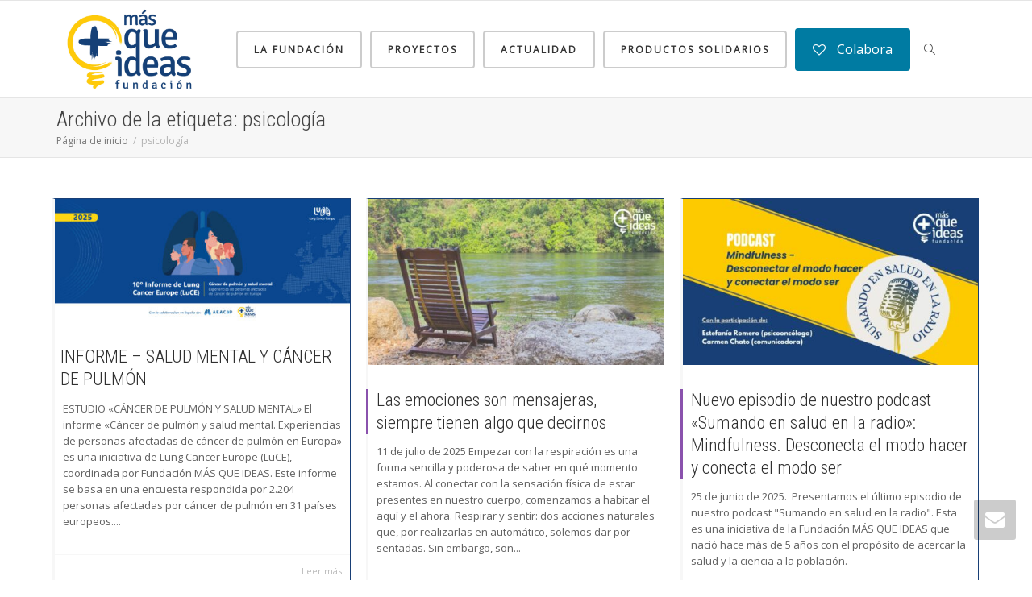

--- FILE ---
content_type: text/html; charset=UTF-8
request_url: https://fundacionmasqueideas.org/tag/psicologia/
body_size: 19806
content:
<!DOCTYPE html>
<!--[if lt IE 7]>
<html class="no-js lt-ie9 lt-ie8 lt-ie7" lang="es"><![endif]-->
<!--[if IE 7]>
<html class="no-js lt-ie9 lt-ie8" lang="es"><![endif]-->
<!--[if IE 8]>
<html class="no-js lt-ie9" lang="es"><![endif]-->
<!--[if IE 9]>
<html class="no-js lt-ie10" lang="es"><![endif]-->
<!--[if gt IE 9]><!-->
<html class="no-js" lang="es">
<!--<![endif]-->
<head>
	<meta http-equiv="X-UA-Compatible" content="IE=9; IE=8; IE=7; IE=EDGE"/>
	<meta charset="UTF-8">
	<meta name="viewport" content="width=device-width, initial-scale=1.0">
	<link rel="profile" href="http://gmpg.org/xfn/11">
	<link rel="pingback" href="https://fundacionmasqueideas.org/xmlrpc.php">

	<!-- Fav and touch icons -->
			<link rel="shortcut icon" href="https://fundacionmasqueideas.org/wp-content/uploads/2014/09/favicon-web-fundacionMQI.png">
				<link rel="apple-touch-icon-precomposed" href="https://fundacionmasqueideas.org/wp-content/uploads/2014/09/favicon-iphone-fundacionMQI.png">
				<link rel="apple-touch-icon-precomposed" sizes="72x72" href="https://fundacionmasqueideas.org/wp-content/uploads/2014/09/favicon-ipad-fundacionMQI.png">
				<link rel="apple-touch-icon-precomposed" sizes="114x114" href="https://fundacionmasqueideas.org/wp-content/uploads/2014/09/favicon-retina-fundacionMQI.png">
				<link rel="apple-touch-icon-precomposed" sizes="144x144" href="https://fundacionmasqueideas.org/wp-content/uploads/2014/09/favicon-ipad-retina-fundacionMQI.png">
	
	<!-- HTML5 shim, for IE6-8 support of HTML5 elements -->
	<!--[if lt IE 9]>
	<script src="https://fundacionmasqueideas.org/wp-content/themes/kleo/assets/js/html5shiv.js"></script>
	<![endif]-->

	<!--[if IE 7]>
	<link rel="stylesheet" href="https://fundacionmasqueideas.org/wp-content/themes/kleo/assets/css/fontello-ie7.css">
	<![endif]-->

	
	<title>psicología &#8211; Fundación MÁS QUE IDEAS</title>
<meta name='robots' content='max-image-preview:large' />
	<style>img:is([sizes="auto" i], [sizes^="auto," i]) { contain-intrinsic-size: 3000px 1500px }</style>
	<link rel='dns-prefetch' href='//ajax.googleapis.com' />
<link rel='dns-prefetch' href='//fonts.googleapis.com' />
<link rel="alternate" type="application/rss+xml" title="Fundación MÁS QUE IDEAS &raquo; Feed" href="https://fundacionmasqueideas.org/feed/" />
<link rel="alternate" type="application/rss+xml" title="Fundación MÁS QUE IDEAS &raquo; Feed de los comentarios" href="https://fundacionmasqueideas.org/comments/feed/" />
<link rel="alternate" type="application/rss+xml" title="Fundación MÁS QUE IDEAS &raquo; Etiqueta psicología del feed" href="https://fundacionmasqueideas.org/tag/psicologia/feed/" />
<script type="text/javascript">
/* <![CDATA[ */
window._wpemojiSettings = {"baseUrl":"https:\/\/s.w.org\/images\/core\/emoji\/16.0.1\/72x72\/","ext":".png","svgUrl":"https:\/\/s.w.org\/images\/core\/emoji\/16.0.1\/svg\/","svgExt":".svg","source":{"concatemoji":"https:\/\/fundacionmasqueideas.org\/wp-includes\/js\/wp-emoji-release.min.js?ver=83b6126d6794b71caa2de097d2de0a97"}};
/*! This file is auto-generated */
!function(s,n){var o,i,e;function c(e){try{var t={supportTests:e,timestamp:(new Date).valueOf()};sessionStorage.setItem(o,JSON.stringify(t))}catch(e){}}function p(e,t,n){e.clearRect(0,0,e.canvas.width,e.canvas.height),e.fillText(t,0,0);var t=new Uint32Array(e.getImageData(0,0,e.canvas.width,e.canvas.height).data),a=(e.clearRect(0,0,e.canvas.width,e.canvas.height),e.fillText(n,0,0),new Uint32Array(e.getImageData(0,0,e.canvas.width,e.canvas.height).data));return t.every(function(e,t){return e===a[t]})}function u(e,t){e.clearRect(0,0,e.canvas.width,e.canvas.height),e.fillText(t,0,0);for(var n=e.getImageData(16,16,1,1),a=0;a<n.data.length;a++)if(0!==n.data[a])return!1;return!0}function f(e,t,n,a){switch(t){case"flag":return n(e,"\ud83c\udff3\ufe0f\u200d\u26a7\ufe0f","\ud83c\udff3\ufe0f\u200b\u26a7\ufe0f")?!1:!n(e,"\ud83c\udde8\ud83c\uddf6","\ud83c\udde8\u200b\ud83c\uddf6")&&!n(e,"\ud83c\udff4\udb40\udc67\udb40\udc62\udb40\udc65\udb40\udc6e\udb40\udc67\udb40\udc7f","\ud83c\udff4\u200b\udb40\udc67\u200b\udb40\udc62\u200b\udb40\udc65\u200b\udb40\udc6e\u200b\udb40\udc67\u200b\udb40\udc7f");case"emoji":return!a(e,"\ud83e\udedf")}return!1}function g(e,t,n,a){var r="undefined"!=typeof WorkerGlobalScope&&self instanceof WorkerGlobalScope?new OffscreenCanvas(300,150):s.createElement("canvas"),o=r.getContext("2d",{willReadFrequently:!0}),i=(o.textBaseline="top",o.font="600 32px Arial",{});return e.forEach(function(e){i[e]=t(o,e,n,a)}),i}function t(e){var t=s.createElement("script");t.src=e,t.defer=!0,s.head.appendChild(t)}"undefined"!=typeof Promise&&(o="wpEmojiSettingsSupports",i=["flag","emoji"],n.supports={everything:!0,everythingExceptFlag:!0},e=new Promise(function(e){s.addEventListener("DOMContentLoaded",e,{once:!0})}),new Promise(function(t){var n=function(){try{var e=JSON.parse(sessionStorage.getItem(o));if("object"==typeof e&&"number"==typeof e.timestamp&&(new Date).valueOf()<e.timestamp+604800&&"object"==typeof e.supportTests)return e.supportTests}catch(e){}return null}();if(!n){if("undefined"!=typeof Worker&&"undefined"!=typeof OffscreenCanvas&&"undefined"!=typeof URL&&URL.createObjectURL&&"undefined"!=typeof Blob)try{var e="postMessage("+g.toString()+"("+[JSON.stringify(i),f.toString(),p.toString(),u.toString()].join(",")+"));",a=new Blob([e],{type:"text/javascript"}),r=new Worker(URL.createObjectURL(a),{name:"wpTestEmojiSupports"});return void(r.onmessage=function(e){c(n=e.data),r.terminate(),t(n)})}catch(e){}c(n=g(i,f,p,u))}t(n)}).then(function(e){for(var t in e)n.supports[t]=e[t],n.supports.everything=n.supports.everything&&n.supports[t],"flag"!==t&&(n.supports.everythingExceptFlag=n.supports.everythingExceptFlag&&n.supports[t]);n.supports.everythingExceptFlag=n.supports.everythingExceptFlag&&!n.supports.flag,n.DOMReady=!1,n.readyCallback=function(){n.DOMReady=!0}}).then(function(){return e}).then(function(){var e;n.supports.everything||(n.readyCallback(),(e=n.source||{}).concatemoji?t(e.concatemoji):e.wpemoji&&e.twemoji&&(t(e.twemoji),t(e.wpemoji)))}))}((window,document),window._wpemojiSettings);
/* ]]> */
</script>
<style id='wp-emoji-styles-inline-css' type='text/css'>

	img.wp-smiley, img.emoji {
		display: inline !important;
		border: none !important;
		box-shadow: none !important;
		height: 1em !important;
		width: 1em !important;
		margin: 0 0.07em !important;
		vertical-align: -0.1em !important;
		background: none !important;
		padding: 0 !important;
	}
</style>
<link rel='stylesheet' id='wp-block-library-css' href='https://fundacionmasqueideas.org/wp-includes/css/dist/block-library/style.min.css?ver=83b6126d6794b71caa2de097d2de0a97' type='text/css' media='all' />
<style id='classic-theme-styles-inline-css' type='text/css'>
/*! This file is auto-generated */
.wp-block-button__link{color:#fff;background-color:#32373c;border-radius:9999px;box-shadow:none;text-decoration:none;padding:calc(.667em + 2px) calc(1.333em + 2px);font-size:1.125em}.wp-block-file__button{background:#32373c;color:#fff;text-decoration:none}
</style>
<link rel='stylesheet' id='nta-css-popup-css' href='https://fundacionmasqueideas.org/wp-content/plugins/wp-whatsapp/assets/dist/css/style.css?ver=83b6126d6794b71caa2de097d2de0a97' type='text/css' media='all' />
<style id='global-styles-inline-css' type='text/css'>
:root{--wp--preset--aspect-ratio--square: 1;--wp--preset--aspect-ratio--4-3: 4/3;--wp--preset--aspect-ratio--3-4: 3/4;--wp--preset--aspect-ratio--3-2: 3/2;--wp--preset--aspect-ratio--2-3: 2/3;--wp--preset--aspect-ratio--16-9: 16/9;--wp--preset--aspect-ratio--9-16: 9/16;--wp--preset--color--black: #000000;--wp--preset--color--cyan-bluish-gray: #abb8c3;--wp--preset--color--white: #ffffff;--wp--preset--color--pale-pink: #f78da7;--wp--preset--color--vivid-red: #cf2e2e;--wp--preset--color--luminous-vivid-orange: #ff6900;--wp--preset--color--luminous-vivid-amber: #fcb900;--wp--preset--color--light-green-cyan: #7bdcb5;--wp--preset--color--vivid-green-cyan: #00d084;--wp--preset--color--pale-cyan-blue: #8ed1fc;--wp--preset--color--vivid-cyan-blue: #0693e3;--wp--preset--color--vivid-purple: #9b51e0;--wp--preset--gradient--vivid-cyan-blue-to-vivid-purple: linear-gradient(135deg,rgba(6,147,227,1) 0%,rgb(155,81,224) 100%);--wp--preset--gradient--light-green-cyan-to-vivid-green-cyan: linear-gradient(135deg,rgb(122,220,180) 0%,rgb(0,208,130) 100%);--wp--preset--gradient--luminous-vivid-amber-to-luminous-vivid-orange: linear-gradient(135deg,rgba(252,185,0,1) 0%,rgba(255,105,0,1) 100%);--wp--preset--gradient--luminous-vivid-orange-to-vivid-red: linear-gradient(135deg,rgba(255,105,0,1) 0%,rgb(207,46,46) 100%);--wp--preset--gradient--very-light-gray-to-cyan-bluish-gray: linear-gradient(135deg,rgb(238,238,238) 0%,rgb(169,184,195) 100%);--wp--preset--gradient--cool-to-warm-spectrum: linear-gradient(135deg,rgb(74,234,220) 0%,rgb(151,120,209) 20%,rgb(207,42,186) 40%,rgb(238,44,130) 60%,rgb(251,105,98) 80%,rgb(254,248,76) 100%);--wp--preset--gradient--blush-light-purple: linear-gradient(135deg,rgb(255,206,236) 0%,rgb(152,150,240) 100%);--wp--preset--gradient--blush-bordeaux: linear-gradient(135deg,rgb(254,205,165) 0%,rgb(254,45,45) 50%,rgb(107,0,62) 100%);--wp--preset--gradient--luminous-dusk: linear-gradient(135deg,rgb(255,203,112) 0%,rgb(199,81,192) 50%,rgb(65,88,208) 100%);--wp--preset--gradient--pale-ocean: linear-gradient(135deg,rgb(255,245,203) 0%,rgb(182,227,212) 50%,rgb(51,167,181) 100%);--wp--preset--gradient--electric-grass: linear-gradient(135deg,rgb(202,248,128) 0%,rgb(113,206,126) 100%);--wp--preset--gradient--midnight: linear-gradient(135deg,rgb(2,3,129) 0%,rgb(40,116,252) 100%);--wp--preset--font-size--small: 13px;--wp--preset--font-size--medium: 20px;--wp--preset--font-size--large: 36px;--wp--preset--font-size--x-large: 42px;--wp--preset--spacing--20: 0.44rem;--wp--preset--spacing--30: 0.67rem;--wp--preset--spacing--40: 1rem;--wp--preset--spacing--50: 1.5rem;--wp--preset--spacing--60: 2.25rem;--wp--preset--spacing--70: 3.38rem;--wp--preset--spacing--80: 5.06rem;--wp--preset--shadow--natural: 6px 6px 9px rgba(0, 0, 0, 0.2);--wp--preset--shadow--deep: 12px 12px 50px rgba(0, 0, 0, 0.4);--wp--preset--shadow--sharp: 6px 6px 0px rgba(0, 0, 0, 0.2);--wp--preset--shadow--outlined: 6px 6px 0px -3px rgba(255, 255, 255, 1), 6px 6px rgba(0, 0, 0, 1);--wp--preset--shadow--crisp: 6px 6px 0px rgba(0, 0, 0, 1);}:where(.is-layout-flex){gap: 0.5em;}:where(.is-layout-grid){gap: 0.5em;}body .is-layout-flex{display: flex;}.is-layout-flex{flex-wrap: wrap;align-items: center;}.is-layout-flex > :is(*, div){margin: 0;}body .is-layout-grid{display: grid;}.is-layout-grid > :is(*, div){margin: 0;}:where(.wp-block-columns.is-layout-flex){gap: 2em;}:where(.wp-block-columns.is-layout-grid){gap: 2em;}:where(.wp-block-post-template.is-layout-flex){gap: 1.25em;}:where(.wp-block-post-template.is-layout-grid){gap: 1.25em;}.has-black-color{color: var(--wp--preset--color--black) !important;}.has-cyan-bluish-gray-color{color: var(--wp--preset--color--cyan-bluish-gray) !important;}.has-white-color{color: var(--wp--preset--color--white) !important;}.has-pale-pink-color{color: var(--wp--preset--color--pale-pink) !important;}.has-vivid-red-color{color: var(--wp--preset--color--vivid-red) !important;}.has-luminous-vivid-orange-color{color: var(--wp--preset--color--luminous-vivid-orange) !important;}.has-luminous-vivid-amber-color{color: var(--wp--preset--color--luminous-vivid-amber) !important;}.has-light-green-cyan-color{color: var(--wp--preset--color--light-green-cyan) !important;}.has-vivid-green-cyan-color{color: var(--wp--preset--color--vivid-green-cyan) !important;}.has-pale-cyan-blue-color{color: var(--wp--preset--color--pale-cyan-blue) !important;}.has-vivid-cyan-blue-color{color: var(--wp--preset--color--vivid-cyan-blue) !important;}.has-vivid-purple-color{color: var(--wp--preset--color--vivid-purple) !important;}.has-black-background-color{background-color: var(--wp--preset--color--black) !important;}.has-cyan-bluish-gray-background-color{background-color: var(--wp--preset--color--cyan-bluish-gray) !important;}.has-white-background-color{background-color: var(--wp--preset--color--white) !important;}.has-pale-pink-background-color{background-color: var(--wp--preset--color--pale-pink) !important;}.has-vivid-red-background-color{background-color: var(--wp--preset--color--vivid-red) !important;}.has-luminous-vivid-orange-background-color{background-color: var(--wp--preset--color--luminous-vivid-orange) !important;}.has-luminous-vivid-amber-background-color{background-color: var(--wp--preset--color--luminous-vivid-amber) !important;}.has-light-green-cyan-background-color{background-color: var(--wp--preset--color--light-green-cyan) !important;}.has-vivid-green-cyan-background-color{background-color: var(--wp--preset--color--vivid-green-cyan) !important;}.has-pale-cyan-blue-background-color{background-color: var(--wp--preset--color--pale-cyan-blue) !important;}.has-vivid-cyan-blue-background-color{background-color: var(--wp--preset--color--vivid-cyan-blue) !important;}.has-vivid-purple-background-color{background-color: var(--wp--preset--color--vivid-purple) !important;}.has-black-border-color{border-color: var(--wp--preset--color--black) !important;}.has-cyan-bluish-gray-border-color{border-color: var(--wp--preset--color--cyan-bluish-gray) !important;}.has-white-border-color{border-color: var(--wp--preset--color--white) !important;}.has-pale-pink-border-color{border-color: var(--wp--preset--color--pale-pink) !important;}.has-vivid-red-border-color{border-color: var(--wp--preset--color--vivid-red) !important;}.has-luminous-vivid-orange-border-color{border-color: var(--wp--preset--color--luminous-vivid-orange) !important;}.has-luminous-vivid-amber-border-color{border-color: var(--wp--preset--color--luminous-vivid-amber) !important;}.has-light-green-cyan-border-color{border-color: var(--wp--preset--color--light-green-cyan) !important;}.has-vivid-green-cyan-border-color{border-color: var(--wp--preset--color--vivid-green-cyan) !important;}.has-pale-cyan-blue-border-color{border-color: var(--wp--preset--color--pale-cyan-blue) !important;}.has-vivid-cyan-blue-border-color{border-color: var(--wp--preset--color--vivid-cyan-blue) !important;}.has-vivid-purple-border-color{border-color: var(--wp--preset--color--vivid-purple) !important;}.has-vivid-cyan-blue-to-vivid-purple-gradient-background{background: var(--wp--preset--gradient--vivid-cyan-blue-to-vivid-purple) !important;}.has-light-green-cyan-to-vivid-green-cyan-gradient-background{background: var(--wp--preset--gradient--light-green-cyan-to-vivid-green-cyan) !important;}.has-luminous-vivid-amber-to-luminous-vivid-orange-gradient-background{background: var(--wp--preset--gradient--luminous-vivid-amber-to-luminous-vivid-orange) !important;}.has-luminous-vivid-orange-to-vivid-red-gradient-background{background: var(--wp--preset--gradient--luminous-vivid-orange-to-vivid-red) !important;}.has-very-light-gray-to-cyan-bluish-gray-gradient-background{background: var(--wp--preset--gradient--very-light-gray-to-cyan-bluish-gray) !important;}.has-cool-to-warm-spectrum-gradient-background{background: var(--wp--preset--gradient--cool-to-warm-spectrum) !important;}.has-blush-light-purple-gradient-background{background: var(--wp--preset--gradient--blush-light-purple) !important;}.has-blush-bordeaux-gradient-background{background: var(--wp--preset--gradient--blush-bordeaux) !important;}.has-luminous-dusk-gradient-background{background: var(--wp--preset--gradient--luminous-dusk) !important;}.has-pale-ocean-gradient-background{background: var(--wp--preset--gradient--pale-ocean) !important;}.has-electric-grass-gradient-background{background: var(--wp--preset--gradient--electric-grass) !important;}.has-midnight-gradient-background{background: var(--wp--preset--gradient--midnight) !important;}.has-small-font-size{font-size: var(--wp--preset--font-size--small) !important;}.has-medium-font-size{font-size: var(--wp--preset--font-size--medium) !important;}.has-large-font-size{font-size: var(--wp--preset--font-size--large) !important;}.has-x-large-font-size{font-size: var(--wp--preset--font-size--x-large) !important;}
:where(.wp-block-post-template.is-layout-flex){gap: 1.25em;}:where(.wp-block-post-template.is-layout-grid){gap: 1.25em;}
:where(.wp-block-columns.is-layout-flex){gap: 2em;}:where(.wp-block-columns.is-layout-grid){gap: 2em;}
:root :where(.wp-block-pullquote){font-size: 1.5em;line-height: 1.6;}
</style>
<link rel='stylesheet' id='contact-form-7-signature-addon-css' href='https://fundacionmasqueideas.org/wp-content/plugins/contact-form-7-signature-addon/public/css/style.css?ver=4.2.2' type='text/css' media='all' />
<link rel='stylesheet' id='contact-form-7-css' href='https://fundacionmasqueideas.org/wp-content/plugins/contact-form-7/includes/css/styles.css?ver=6.1.3' type='text/css' media='all' />
<style id='contact-form-7-inline-css' type='text/css'>
.wpcf7 .wpcf7-recaptcha iframe {margin-bottom: 0;}.wpcf7 .wpcf7-recaptcha[data-align="center"] > div {margin: 0 auto;}.wpcf7 .wpcf7-recaptcha[data-align="right"] > div {margin: 0 0 0 auto;}
</style>
<link rel='stylesheet' id='jquery-ui-theme-css' href='https://ajax.googleapis.com/ajax/libs/jqueryui/1.11.4/themes/flick/jquery-ui.min.css?ver=1.11.4' type='text/css' media='all' />
<link rel='stylesheet' id='jquery-ui-timepicker-css' href='https://fundacionmasqueideas.org/wp-content/plugins/contact-form-7-datepicker/js/jquery-ui-timepicker/jquery-ui-timepicker-addon.min.css?ver=83b6126d6794b71caa2de097d2de0a97' type='text/css' media='all' />
<link rel='stylesheet' id='ctf_styles-css' href='https://fundacionmasqueideas.org/wp-content/plugins/custom-twitter-feeds/css/ctf-styles.min.css?ver=2.3.1' type='text/css' media='all' />
<link rel='stylesheet' id='tss-css' href='https://fundacionmasqueideas.org/wp-content/plugins/testimonial-slider-and-showcase/assets/css/wptestimonial.css?ver=2.3.19' type='text/css' media='all' />
<link rel='stylesheet' id='bootstrap-css' href='https://fundacionmasqueideas.org/wp-content/themes/kleo/assets/css/bootstrap.min.css?ver=4.9.70' type='text/css' media='all' />
<link rel='stylesheet' id='kleo-app-css' href='https://fundacionmasqueideas.org/wp-content/themes/kleo/assets/css/app.min.css?ver=4.9.70' type='text/css' media='all' />
<link rel='stylesheet' id='magnific-popup-css' href='https://fundacionmasqueideas.org/wp-content/themes/kleo/assets/js/plugins/magnific-popup/magnific.css?ver=4.9.70' type='text/css' media='all' />
<link rel='stylesheet' id='kleo-fonts-css' href='https://fundacionmasqueideas.org/wp-content/themes/kleo/assets/css/fontello.css?ver=4.9.70' type='text/css' media='all' />
<link rel='stylesheet' id='mediaelement-css' href='https://fundacionmasqueideas.org/wp-includes/js/mediaelement/mediaelementplayer-legacy.min.css?ver=4.2.17' type='text/css' media='all' />
<link rel='stylesheet' id='kleo-google-fonts-css' href='//fonts.googleapis.com/css?family=Roboto+Condensed%3A300%7COpen+Sans%3A400&#038;ver=83b6126d6794b71caa2de097d2de0a97' type='text/css' media='all' />
<link rel='stylesheet' id='js_composer_front-css' href='https://fundacionmasqueideas.org/wp-content/plugins/js_composer/assets/css/js_composer.min.css?ver=5.5.5' type='text/css' media='all' />
<link rel='stylesheet' id='cf7cf-style-css' href='https://fundacionmasqueideas.org/wp-content/plugins/cf7-conditional-fields/style.css?ver=2.6.6' type='text/css' media='all' />
<link rel='stylesheet' id='kleo-colors-css' href='https://fundacionmasqueideas.org/wp-content/uploads/custom_styles/dynamic.css?ver=4.9.70.1742400082' type='text/css' media='all' />
<link rel='stylesheet' id='kleo-plugins-css' href='https://fundacionmasqueideas.org/wp-content/themes/kleo/assets/css/plugins.min.css?ver=4.9.70' type='text/css' media='all' />
<link rel='stylesheet' id='kleo-style-css' href='https://fundacionmasqueideas.org/wp-content/themes/kleo-child/style.css?ver=4.9.70' type='text/css' media='all' />
<script type="text/javascript" src="https://fundacionmasqueideas.org/wp-content/plugins/contact-form-7-signature-addon/public/js/signature_pad.min.js?ver=4.2.2" id="contact-form-7-signature-addon-signature-js"></script>
<script type="text/javascript" src="https://fundacionmasqueideas.org/wp-includes/js/jquery/jquery.min.js?ver=3.7.1" id="jquery-core-js"></script>
<script type="text/javascript" src="https://fundacionmasqueideas.org/wp-includes/js/jquery/jquery-migrate.min.js?ver=3.4.1" id="jquery-migrate-js"></script>
<script type="text/javascript" src="https://fundacionmasqueideas.org/wp-content/plugins/contact-form-7-signature-addon/public/js/scripts.js?ver=4.2.2" id="contact-form-7-signature-addon-js"></script>
<script type="text/javascript" src="https://fundacionmasqueideas.org/wp-content/plugins/revslider/public/assets/js/rbtools.min.js?ver=6.6.15" async id="tp-tools-js"></script>
<script type="text/javascript" src="https://fundacionmasqueideas.org/wp-content/plugins/revslider/public/assets/js/rs6.min.js?ver=6.6.15" async id="revmin-js"></script>
<script type="text/javascript" src="https://fundacionmasqueideas.org/wp-content/themes/kleo/assets/js/modernizr.custom.46504.js?ver=4.9.70" id="modernizr-js"></script>
<link rel="https://api.w.org/" href="https://fundacionmasqueideas.org/wp-json/" /><link rel="alternate" title="JSON" type="application/json" href="https://fundacionmasqueideas.org/wp-json/wp/v2/tags/132" /><link rel="EditURI" type="application/rsd+xml" title="RSD" href="https://fundacionmasqueideas.org/xmlrpc.php?rsd" />

    <meta name="mobile-web-app-capable" content="yes">
		<script type="text/javascript">
		/*
		 prevent dom flickering for elements hidden with js
		 */
		"use strict";

		document.documentElement.className += ' js-active ';
		document.documentElement.className += 'ontouchstart' in document.documentElement ? ' kleo-mobile ' : ' kleo-desktop ';

		var prefix = ['-webkit-', '-o-', '-moz-', '-ms-', ""];
		for (var i in prefix) {
			if (prefix[i] + 'transform' in document.documentElement.style) document.documentElement.className += " kleo-transform ";
		}
	</script>
	<meta name="generator" content="Powered by WPBakery Page Builder - drag and drop page builder for WordPress."/>
<!--[if lte IE 9]><link rel="stylesheet" type="text/css" href="https://fundacionmasqueideas.org/wp-content/plugins/js_composer/assets/css/vc_lte_ie9.min.css" media="screen"><![endif]--><meta name="generator" content="Powered by Slider Revolution 6.6.15 - responsive, Mobile-Friendly Slider Plugin for WordPress with comfortable drag and drop interface." />

<style>
.widget_tag_cloud a { font-size: small !important; }
</style>
<link rel="icon" href="https://fundacionmasqueideas.org/wp-content/uploads/2024/10/Nuevo-logo-icono-web-150x150.png" sizes="32x32" />
<link rel="icon" href="https://fundacionmasqueideas.org/wp-content/uploads/2024/10/Nuevo-logo-icono-web-300x300.png" sizes="192x192" />
<link rel="apple-touch-icon" href="https://fundacionmasqueideas.org/wp-content/uploads/2024/10/Nuevo-logo-icono-web-300x300.png" />
<meta name="msapplication-TileImage" content="https://fundacionmasqueideas.org/wp-content/uploads/2024/10/Nuevo-logo-icono-web-300x300.png" />
<script>function setREVStartSize(e){
			//window.requestAnimationFrame(function() {
				window.RSIW = window.RSIW===undefined ? window.innerWidth : window.RSIW;
				window.RSIH = window.RSIH===undefined ? window.innerHeight : window.RSIH;
				try {
					var pw = document.getElementById(e.c).parentNode.offsetWidth,
						newh;
					pw = pw===0 || isNaN(pw) || (e.l=="fullwidth" || e.layout=="fullwidth") ? window.RSIW : pw;
					e.tabw = e.tabw===undefined ? 0 : parseInt(e.tabw);
					e.thumbw = e.thumbw===undefined ? 0 : parseInt(e.thumbw);
					e.tabh = e.tabh===undefined ? 0 : parseInt(e.tabh);
					e.thumbh = e.thumbh===undefined ? 0 : parseInt(e.thumbh);
					e.tabhide = e.tabhide===undefined ? 0 : parseInt(e.tabhide);
					e.thumbhide = e.thumbhide===undefined ? 0 : parseInt(e.thumbhide);
					e.mh = e.mh===undefined || e.mh=="" || e.mh==="auto" ? 0 : parseInt(e.mh,0);
					if(e.layout==="fullscreen" || e.l==="fullscreen")
						newh = Math.max(e.mh,window.RSIH);
					else{
						e.gw = Array.isArray(e.gw) ? e.gw : [e.gw];
						for (var i in e.rl) if (e.gw[i]===undefined || e.gw[i]===0) e.gw[i] = e.gw[i-1];
						e.gh = e.el===undefined || e.el==="" || (Array.isArray(e.el) && e.el.length==0)? e.gh : e.el;
						e.gh = Array.isArray(e.gh) ? e.gh : [e.gh];
						for (var i in e.rl) if (e.gh[i]===undefined || e.gh[i]===0) e.gh[i] = e.gh[i-1];
											
						var nl = new Array(e.rl.length),
							ix = 0,
							sl;
						e.tabw = e.tabhide>=pw ? 0 : e.tabw;
						e.thumbw = e.thumbhide>=pw ? 0 : e.thumbw;
						e.tabh = e.tabhide>=pw ? 0 : e.tabh;
						e.thumbh = e.thumbhide>=pw ? 0 : e.thumbh;
						for (var i in e.rl) nl[i] = e.rl[i]<window.RSIW ? 0 : e.rl[i];
						sl = nl[0];
						for (var i in nl) if (sl>nl[i] && nl[i]>0) { sl = nl[i]; ix=i;}
						var m = pw>(e.gw[ix]+e.tabw+e.thumbw) ? 1 : (pw-(e.tabw+e.thumbw)) / (e.gw[ix]);
						newh =  (e.gh[ix] * m) + (e.tabh + e.thumbh);
					}
					var el = document.getElementById(e.c);
					if (el!==null && el) el.style.height = newh+"px";
					el = document.getElementById(e.c+"_wrapper");
					if (el!==null && el) {
						el.style.height = newh+"px";
						el.style.display = "block";
					}
				} catch(e){
					console.log("Failure at Presize of Slider:" + e)
				}
			//});
		  };</script>
		<style type="text/css" id="wp-custom-css">
			/*
Puedes añadir tu propio CSS aquí.

Haz clic en el icono de ayuda de arriba para averiguar más.
*/
#formulario-tabaco-01{
    color: #ffffff;
	  background-color: #67bfbc;
}
#formulario-tabaco-02{
    color: 	#000000;
	  background-color: #DADADA;
}
#formulario-tabaco-03{
    color: #ffffff;
	  background-color: #346c8c;
} 
#formulario-hablemos-01{
    color: #000000;
	  background-color: #FFFFFF;
} 
#formulario-hablemos-02{
    color: #000000;
		background-color: #FFFFFF;
}
#formulario-hablemos-02check{
    color: #000000;
} 
#formulario-hablemos-03{
    color: #ffffff;
	  background-color: #c77149;
}
#formulario-tabaco-04{
    color: #ffffff;
	  background-color: #0f2362;
	}
#formulario-autocuidado-01{
    color: #061212;
	  background-color: #f4f4f4;
	}
	#formulario-tabaco-05{
    color: #ffffff;
	  background-color: #fe7878;
	}
	#formulario-pancreas-01{
    color: #ffffff;
	  background-color: #5C4276;
	}
	#formulario-pulmon-01{
    color: #ffffff;
	  background-color: #213554;
	}	
		
/*texto blanco formulario mama*/
	#formulario-inmuno-mama-01{
   color: black;
		background-color: rgba(255,255,255,0.5)
		}
	#formulario-inmuno-mama-02{
   color: black;
		background-color: rgba(255,255,255,0.5);
		}
	#formulario-inmuno-mama-03{
   color: black;
		background-color: rgba(255,255,255,0.5);
		}
	#formulario-inmuno-mama-04{
   color: black;
		background-color: rgba(255,255,255,0.5);
		}
	#formulario-inmuno-mama-05{
   color: black;
		background-color: white;
		}
/*texto blanco formulario melanoma*/

	#formulario-inmuno-mela-01{
   color: black;
		background-color: rgba(255,255,255,0.5);
		}
	#formulario-inmuno-mela-02{
   color: black;
		background-color: rgba(255,255,255,0.5);
		}
	#formulario-inmuno-mela-03{
   color: black;
		background-color: rgba(255,255,255,0.5);
		}
	#formulario-inmuno-mela-04{
   color: black;
		background-color: rgba(255,255,255,0.5);
		}
	#formulario-inmuno-mela-05{
   color: black;
		background-color: white;
		}
/*texto blanco formulario Vejiga*/

	#formulario-inmuno-mela-01{
   color: black;
		background-color: rgba(255,255,255,0.5);
		}
	#formulario-inmuno-mela-02{
   color: black;
		background-color: rgba(255,255,255,0.5);
		}
	#formulario-inmuno-mela-03{
   color: black;
		background-color: rgba(255,255,255,0.5);
		}
	#formulario-inmuno-mela-04{
   color: black;
		background-color: rgba(255,255,255,0.5);
		}
	#formulario-inmuno-mela-05{
   color: black;
		background-color: white;
		}
/*texto blanco formulario Vejiga*/

	#formulario-inmuno-veji-01{
   color: black;
		background-color: rgba(255,255,255,0.5);
		}
	#formulario-inmuno-veji-02{
   color: black;
		background-color: rgba(255,255,255,0.5);
		}
	#formulario-inmuno-veji-03{
   color: black;
		background-color: rgba(255,255,255,0.5);
		}
	#formulario-inmuno-veji-04{
   color: black;
		background-color: rgba(255,255,255,0.5);
		}
	#formulario-inmuno-veji-05{
   color: black;
		background-color: white;
		}
/*texto blanco formulario Higado*/

	#formulario-inmuno-higa-01{
   color: black;
		background-color: rgba(255,255,255,0.5);
		}
	#formulario-inmuno-higa-02{
   color: black;
		background-color: rgba(255,255,255,0.5);
		}
	#formulario-inmuno-higa-03{
   color: black;
		background-color: rgba(255,255,255,0.5);
		}
	#formulario-inmuno-higa-04{
   color: black;
		background-color: rgba(255,255,255,0.5);
		}
	#formulario-inmuno-higa-05{
   color: black;
		background-color: white;
		}

/*Estilos bloque Blog Actualidad*/
.fmqi-blog .pull-right {
    float: left !important;
    background-color: #397A9E;
    padding: 1em;
    color: white;
    font-weight: bold;
    border-radius: 5px;
}
/*Color textos formularios CF7*/

.wpcf7 input{
    color: black !important;
}


		</style>
		<noscript><style type="text/css"> .wpb_animate_when_almost_visible { opacity: 1; }</style></noscript></head>


<body class="archive tag tag-psicologia tag-132 wp-theme-kleo wp-child-theme-kleo-child kleo-navbar-fixed wpb-js-composer js-comp-ver-5.5.5 vc_responsive">



<!-- PAGE LAYOUT
================================================ -->
<!--Attributes-->
<div class="kleo-page">

	<!-- HEADER SECTION
	================================================ -->
	
<div id="header" class="header-color">

	<div class="navbar" role="navigation">

		
			<div class="social-header header-color">
				<div class="container">
					<div class="top-bar top-bar-flex">

						
						
					</div><!--end top-bar-->
				</div>
			</div>

		
				<div class="kleo-main-header header-lp">
			<div class="container">
				<!-- Brand and toggle get grouped for better mobile display -->
				<div class="navbar-header">
					<div class="kleo-mobile-switch">

												<button type="button" class="navbar-toggle" data-toggle="collapse" data-target=".nav-collapse">
							<span class="sr-only">Cambiar navegación</span>
							<span class="icon-bar"></span>
							<span class="icon-bar"></span>
							<span class="icon-bar"></span>
						</button>

					</div>

					<div class="kleo-mobile-icons">

						
					</div>

					<strong class="logo">
						<a href="https://fundacionmasqueideas.org">

							
								<img id="logo_img" title="Fundación MÁS QUE IDEAS" src="https://fundacionmasqueideas.org/wp-content/uploads/2024/10/Logo-FMQI-2-Colores-1.jpg"
								     alt="Fundación MÁS QUE IDEAS">

							
						</a>
					</strong>
				</div>

				

				
				<!-- Collect the nav links, forms, and other content for toggling -->
				<div class="primary-menu collapse navbar-collapse nav-collapse"><ul id="menu-menu-principal" class="nav navbar-nav"><li id="menu-item-1050" class="menu-item menu-item-type-post_type menu-item-object-page menu-item-1050 has-btn-see-through"><a title="La Fundación" href="https://fundacionmasqueideas.org/la-fundacion/" class=" btn btn-see-through">La Fundación</a></li>
<li id="menu-item-1227" class="menu-item menu-item-type-custom menu-item-object-custom menu-item-1227 has-btn-see-through"><a title="PROYECTOS" href="http://fundacionmasqueideas.org/que-hacemos/" class=" btn btn-see-through">PROYECTOS</a></li>
<li id="menu-item-33695" class="menu-item menu-item-type-post_type menu-item-object-page menu-item-33695 has-btn-see-through"><a title="Actualidad" href="https://fundacionmasqueideas.org/actualidad/" class=" btn btn-see-through">Actualidad</a></li>
<li id="menu-item-18759" class="menu-item menu-item-type-post_type menu-item-object-page menu-item-18759 has-btn-see-through"><a title="Productos solidarios" href="https://fundacionmasqueideas.org/ideas_solidarias/" class=" btn btn-see-through">Productos solidarios</a></li>
<li id="menu-item-30229" class="menu-item menu-item-type-custom menu-item-object-custom menu-item-30229"><a title="Colabora" href="https://fundacionmasqueideas.org/colabora/" class=" btn btn-highlight"><i class="icon-heart-empty"></i> Colabora</a></li>
<li id="nav-menu-item-search" class="menu-item kleo-search-nav">        <a class="search-trigger" href="#"><i class="icon icon-search"></i></a>
        <div class="kleo-search-wrap searchHidden" id="ajax_search_container">
            <form class="form-inline" id="ajax_searchform" action="https://fundacionmasqueideas.org/"
                  data-context="">
				                <input name="s" class="ajax_s form-control" autocomplete="off"
                       type="text"
                       value="" placeholder="Comienza a escribir para buscar..."
                       required>
                <span class="kleo-ajax-search-loading"><i class="icon-spin6 animate-spin"></i></span>
            </form>
            <div class="kleo_ajax_results"></div>
        </div>

		</li></ul></div>
				
				

			</div><!--end container-->
		</div>
	</div>

</div><!--end header-->

	<!-- MAIN SECTION
	================================================ -->
	<div id="main">



<section class='container-wrap main-title alternate-color  border-bottom breadcrumbs-container'><div class='container'><h1 class="page-title">Archivo de la etiqueta: psicología</h1><div class='breadcrumb-extra'>
		<div class="kleo_framework breadcrumb" itemscope itemtype="http://schema.org/BreadcrumbList"><span itemprop="itemListElement" itemscope itemtype="http://schema.org/ListItem"><a itemprop="item" href="https://fundacionmasqueideas.org" title="Fundación MÁS QUE IDEAS" ><span itemprop="name">Página de inicio</span></a><meta itemprop="position" content="1" /></span>
			 <span class="sep"> </span> <span class="active">psicología</span>
		</div></div></div></section>

<section class="container-wrap main-color">
	<div id="main-container" class="container">
		<div class="row"> 
			<div class="template-page col-sm-12 tpl-no posts-listing masonry-listing no-meta">
				<div class="wrap-content">
					
				


	
	
	<div class="row responsive-cols kleo-masonry per-row-3">

	
<article id="post-41961" class="post-item post-41961 portfolio type-portfolio status-publish has-post-thumbnail hentry tag-aeacap tag-cancer tag-cancer-pulmon tag-cuidadores tag-emociones tag-encuesta tag-informe tag-luce tag-lung-cancer-europe tag-psicologia tag-pulmon tag-report tag-salud tag-salud-mental portfolio-category-cancer_pulmon portfolio-category-ultimas-iniciativas">
	<div class="post-content animated animate-when-almost-visible el-appear">

		<div class="post-image"><a href="https://fundacionmasqueideas.org/portfolio/luce-report-salud-mental-cancer-pulmon/" class="element-wrap"><img src="https://fundacionmasqueideas.org/wp-content/uploads/2025/10/CABECERAS-WEB-REPORT-Web-1920x800px-1-480x200.jpg" alt="INFORME &#8211; SALUD MENTAL Y CÁNCER DE PULMÓN"><span class="hover-element"><i>+</i></span></a></div><!--end post-image-->
		
			<div class="post-header">

									<h3 class="post-title entry-title"><a href="https://fundacionmasqueideas.org/portfolio/luce-report-salud-mental-cancer-pulmon/">INFORME &#8211; SALUD MENTAL Y CÁNCER DE PULMÓN</a>
					</h3>
				
				<span class="post-meta">
                    <small class="meta-author author vcard"><a class="url fn n" href="https://fundacionmasqueideas.org/author/masqueideas_/" title="Ver todas las Publicaciones de Más Que Ideas" rel="author"> <span class="author-name">Más Que Ideas</span></a></small>, <small><a href="https://fundacionmasqueideas.org/portfolio/luce-report-salud-mental-cancer-pulmon/" rel="bookmark" class="post-time"><time class="entry-date" datetime="2025-11-03T09:00:36+02:00">noviembre 3, 2025</time><time class="modify-date hide hidden updated" datetime="2025-10-30T16:33:55+02:00">octubre 30, 2025</time></a></small>, <small class="meta-category"><a href="https://fundacionmasqueideas.org/tag/aeacap/" rel="tag">aeacap</a>, <a href="https://fundacionmasqueideas.org/tag/cancer/" rel="tag">Cáncer</a>, <a href="https://fundacionmasqueideas.org/tag/cancer-pulmon/" rel="tag">cáncer pulmón</a>, <a href="https://fundacionmasqueideas.org/tag/cuidadores/" rel="tag">cuidadores</a>, <a href="https://fundacionmasqueideas.org/tag/emociones/" rel="tag">emociones</a>, <a href="https://fundacionmasqueideas.org/tag/encuesta/" rel="tag">encuesta</a>, <a href="https://fundacionmasqueideas.org/tag/informe/" rel="tag">informe</a>, <a href="https://fundacionmasqueideas.org/tag/luce/" rel="tag">luce</a>, <a href="https://fundacionmasqueideas.org/tag/lung-cancer-europe/" rel="tag">lung cancer europe</a>, <a href="https://fundacionmasqueideas.org/tag/psicologia/" rel="tag">psicología</a>, <a href="https://fundacionmasqueideas.org/tag/pulmon/" rel="tag">pulmón</a>, <a href="https://fundacionmasqueideas.org/tag/report/" rel="tag">report</a>, <a href="https://fundacionmasqueideas.org/tag/salud/" rel="tag">salud</a>, <a href="https://fundacionmasqueideas.org/tag/salud-mental/" rel="tag">salud mental</a></small>, <small class="meta-comment-count"><a href="https://fundacionmasqueideas.org/portfolio/luce-report-salud-mental-cancer-pulmon/#comments">0 <i class="icon-chat-1 hover-tip" data-original-title="Esta publicación tiene 0 comentarios" data-toggle="tooltip" data-placement="top"></i></a></small>                </span>

			</div><!--end post-header-->

			
									<div class="post-info">

						<div class="entry-summary">
							<p>ESTUDIO «CÁNCER DE PULMÓN Y SALUD MENTAL» El informe «Cáncer de pulmón y salud mental. Experiencias de personas afectadas de cáncer de pulmón en Europa» es una iniciativa de Lung Cancer Europe (LuCE), coordinada por Fundación MÁS QUE IDEAS. Este informe se basa en una encuesta respondida por 2.204 personas afectadas por cáncer de pulmón en 31 países europeos....</p>						</div><!-- .entry-summary -->

					</div><!--end post-info-->
				
			
		
		<div class="post-footer">
			<small>
				
									<a href="https://fundacionmasqueideas.org/portfolio/luce-report-salud-mental-cancer-pulmon/"><span class="muted pull-right">
						Leer más</span>
					</a>
				
			</small>
		</div><!--end post-footer-->

	</div><!--end post-content-->
</article>


<article id="post-40846" class="post-item post-40846 post type-post status-publish format-standard hentry category-el-blog-de tag-emociones tag-mindfulness tag-podcast tag-psicologia tag-psicooncologia">
	<div class="post-content animated animate-when-almost-visible el-appear">

		<div class="post-image"><a href="https://fundacionmasqueideas.org/mindfulness-conectar-emociones-podcast/" class="element-wrap"><img src="https://fundacionmasqueideas.org/wp-content/uploads/2025/07/Mindfulness-480x270.jpg" alt="Las emociones son mensajeras, siempre tienen algo que decirnos"><span class="hover-element"><i>+</i></span></a></div><!--end post-image-->
		
			<div class="post-header">

									<h3 class="post-title entry-title"><a href="https://fundacionmasqueideas.org/mindfulness-conectar-emociones-podcast/">Las emociones son mensajeras, siempre tienen algo que decirnos</a>
					</h3>
				
				<span class="post-meta">
                    <small class="meta-author author vcard"><a class="url fn n" href="https://fundacionmasqueideas.org/author/masqueideas_/" title="Ver todas las Publicaciones de Más Que Ideas" rel="author"> <span class="author-name">Más Que Ideas</span></a></small>, <small><a href="https://fundacionmasqueideas.org/mindfulness-conectar-emociones-podcast/" rel="bookmark" class="post-time"><time class="entry-date" datetime="2025-07-11T09:43:06+02:00">julio 11, 2025</time><time class="modify-date hide hidden updated" datetime="2025-07-11T10:49:30+02:00">julio 11, 2025</time></a></small>, <small class="meta-category"><a href="https://fundacionmasqueideas.org/category/el-blog-de/" rel="category tag">El blog de</a>, <a href="https://fundacionmasqueideas.org/tag/emociones/" rel="tag">emociones</a>, <a href="https://fundacionmasqueideas.org/tag/mindfulness/" rel="tag">mindfulness</a>, <a href="https://fundacionmasqueideas.org/tag/podcast/" rel="tag">podcast</a>, <a href="https://fundacionmasqueideas.org/tag/psicologia/" rel="tag">psicología</a>, <a href="https://fundacionmasqueideas.org/tag/psicooncologia/" rel="tag">psicooncología</a></small>, <small class="meta-comment-count"><a href="https://fundacionmasqueideas.org/mindfulness-conectar-emociones-podcast/#comments">0 <i class="icon-chat-1 hover-tip" data-original-title="Esta publicación tiene 0 comentarios" data-toggle="tooltip" data-placement="top"></i></a></small>                </span>

			</div><!--end post-header-->

			
									<div class="post-info">

						<div class="entry-summary">
							<p>11 de julio de 2025 Empezar con la respiración es una forma sencilla y poderosa de saber en qué momento estamos. Al conectar con la sensación física de estar presentes en nuestro cuerpo, comenzamos a habitar el aquí y el ahora. Respirar y sentir: dos acciones naturales que, por realizarlas en automático, solemos dar por sentadas. Sin embargo, son...</p>						</div><!-- .entry-summary -->

					</div><!--end post-info-->
				
			
		
		<div class="post-footer">
			<small>
				
									<a href="https://fundacionmasqueideas.org/mindfulness-conectar-emociones-podcast/"><span class="muted pull-right">
						Leer más</span>
					</a>
				
			</small>
		</div><!--end post-footer-->

	</div><!--end post-content-->
</article>


<article id="post-40729" class="post-item post-40729 post type-post status-publish format-standard has-post-thumbnail hentry category-actualidad tag-actualidad tag-estefania-romero tag-mindfulness tag-mqi tag-podcast tag-psicologia tag-sumando-en-salud-en-la-radio">
	<div class="post-content animated animate-when-almost-visible el-appear">

		<div class="post-image"><a href="https://fundacionmasqueideas.org/podcast-sumando-salud-mindfulness/" class="element-wrap"><img src="https://fundacionmasqueideas.org/wp-content/uploads/2025/06/Podcast-Mindfulness-480x270.jpg" alt="Nuevo episodio de nuestro podcast «Sumando en salud en la radio»: Mindfulness. Desconecta el modo hacer y conecta el modo ser"><span class="hover-element"><i>+</i></span></a></div><!--end post-image-->
		
			<div class="post-header">

									<h3 class="post-title entry-title"><a href="https://fundacionmasqueideas.org/podcast-sumando-salud-mindfulness/">Nuevo episodio de nuestro podcast «Sumando en salud en la radio»: Mindfulness. Desconecta el modo hacer y conecta el modo ser</a>
					</h3>
				
				<span class="post-meta">
                    <small class="meta-author author vcard"><a class="url fn n" href="https://fundacionmasqueideas.org/author/masqueideas_/" title="Ver todas las Publicaciones de Más Que Ideas" rel="author"> <span class="author-name">Más Que Ideas</span></a></small>, <small><a href="https://fundacionmasqueideas.org/podcast-sumando-salud-mindfulness/" rel="bookmark" class="post-time"><time class="entry-date" datetime="2025-06-25T11:18:54+02:00">junio 25, 2025</time><time class="modify-date hide hidden updated" datetime="2025-06-25T11:37:29+02:00">junio 25, 2025</time></a></small>, <small class="meta-category"><a href="https://fundacionmasqueideas.org/category/actualidad/" rel="category tag">ACTUALIDAD</a>, <a href="https://fundacionmasqueideas.org/tag/actualidad/" rel="tag">actualidad</a>, <a href="https://fundacionmasqueideas.org/tag/estefania-romero/" rel="tag">estefanía romero</a>, <a href="https://fundacionmasqueideas.org/tag/mindfulness/" rel="tag">mindfulness</a>, <a href="https://fundacionmasqueideas.org/tag/mqi/" rel="tag">mqi</a>, <a href="https://fundacionmasqueideas.org/tag/podcast/" rel="tag">podcast</a>, <a href="https://fundacionmasqueideas.org/tag/psicologia/" rel="tag">psicología</a>, <a href="https://fundacionmasqueideas.org/tag/sumando-en-salud-en-la-radio/" rel="tag">sumando en salud en la radio</a></small>, <small class="meta-comment-count"><a href="https://fundacionmasqueideas.org/podcast-sumando-salud-mindfulness/#comments">0 <i class="icon-chat-1 hover-tip" data-original-title="Esta publicación tiene 0 comentarios" data-toggle="tooltip" data-placement="top"></i></a></small>                </span>

			</div><!--end post-header-->

			
									<div class="post-info">

						<div class="entry-summary">
							<p>25 de junio de 2025.  Presentamos el último episodio de nuestro podcast "Sumando en salud en la radio". Esta es una iniciativa de la Fundación MÁS QUE IDEAS que nació hace más de 5 años con el propósito de acercar la salud y la ciencia a la población.</p>						</div><!-- .entry-summary -->

					</div><!--end post-info-->
				
			
		
		<div class="post-footer">
			<small>
				
									<a href="https://fundacionmasqueideas.org/podcast-sumando-salud-mindfulness/"><span class="muted pull-right">
						Leer más</span>
					</a>
				
			</small>
		</div><!--end post-footer-->

	</div><!--end post-content-->
</article>


<article id="post-39794" class="post-item post-39794 post type-post status-publish format-standard has-post-thumbnail hentry category-actualidad tag-actualidad tag-aeacap tag-articulo tag-bernard-gaspar tag-cancer-de-pulmon tag-carlos-abanades tag-emociones tag-experiencias tag-informe tag-investigacion tag-mqi tag-pacientes tag-psicologia tag-psicooncologia tag-publicacion">
	<div class="post-content animated animate-when-almost-visible el-appear">

		<div class="post-image"><a href="https://fundacionmasqueideas.org/actualidad-informe-emociones-experiencias-cancer-pulmon/" class="element-wrap"><img src="https://fundacionmasqueideas.org/wp-content/uploads/2025/04/NOTICIAS-WEB-FMQI-Inform-Emo-Exp-C-Pulmon-V2-480x188.jpg" alt="Presentamos un estudio que alerta sobre la situación de vulnerabilidad psicológica en las personas con cáncer de pulmón"><span class="hover-element"><i>+</i></span></a></div><!--end post-image-->
		
			<div class="post-header">

									<h3 class="post-title entry-title"><a href="https://fundacionmasqueideas.org/actualidad-informe-emociones-experiencias-cancer-pulmon/">Presentamos un estudio que alerta sobre la situación de vulnerabilidad psicológica en las personas con cáncer de pulmón</a>
					</h3>
				
				<span class="post-meta">
                    <small class="meta-author author vcard"><a class="url fn n" href="https://fundacionmasqueideas.org/author/masqueideas_/" title="Ver todas las Publicaciones de Más Que Ideas" rel="author"> <span class="author-name">Más Que Ideas</span></a></small>, <small><a href="https://fundacionmasqueideas.org/actualidad-informe-emociones-experiencias-cancer-pulmon/" rel="bookmark" class="post-time"><time class="entry-date" datetime="2025-04-22T08:56:05+02:00">abril 22, 2025</time><time class="modify-date hide hidden updated" datetime="2025-06-10T10:06:06+02:00">junio 10, 2025</time></a></small>, <small class="meta-category"><a href="https://fundacionmasqueideas.org/category/actualidad/" rel="category tag">ACTUALIDAD</a>, <a href="https://fundacionmasqueideas.org/tag/actualidad/" rel="tag">actualidad</a>, <a href="https://fundacionmasqueideas.org/tag/aeacap/" rel="tag">aeacap</a>, <a href="https://fundacionmasqueideas.org/tag/articulo/" rel="tag">artículo</a>, <a href="https://fundacionmasqueideas.org/tag/bernard-gaspar/" rel="tag">bernard gaspar</a>, <a href="https://fundacionmasqueideas.org/tag/cancer-de-pulmon/" rel="tag">cáncer de pulmón</a>, <a href="https://fundacionmasqueideas.org/tag/carlos-abanades/" rel="tag">carlos abanades</a>, <a href="https://fundacionmasqueideas.org/tag/emociones/" rel="tag">emociones</a>, <a href="https://fundacionmasqueideas.org/tag/experiencias/" rel="tag">experiencias</a>, <a href="https://fundacionmasqueideas.org/tag/informe/" rel="tag">informe</a>, <a href="https://fundacionmasqueideas.org/tag/investigacion/" rel="tag">investigación</a>, <a href="https://fundacionmasqueideas.org/tag/mqi/" rel="tag">mqi</a>, <a href="https://fundacionmasqueideas.org/tag/pacientes/" rel="tag">Pacientes</a>, <a href="https://fundacionmasqueideas.org/tag/psicologia/" rel="tag">psicología</a>, <a href="https://fundacionmasqueideas.org/tag/psicooncologia/" rel="tag">psicooncología</a>, <a href="https://fundacionmasqueideas.org/tag/publicacion/" rel="tag">publicación</a></small>, <small class="meta-comment-count"><a href="https://fundacionmasqueideas.org/actualidad-informe-emociones-experiencias-cancer-pulmon/#comments">0 <i class="icon-chat-1 hover-tip" data-original-title="Esta publicación tiene 0 comentarios" data-toggle="tooltip" data-placement="top"></i></a></small>                </span>

			</div><!--end post-header-->

			
									<div class="post-info">

						<div class="entry-summary">
							<p>22 abril 2025.  Hemos presentado un proyecto de investigación social que analiza el impacto emocional del cáncer de pulmón e identifica los principales retos asistenciales desde la perspectiva de las personas afectadas por esta enfermedad en España.</p>						</div><!-- .entry-summary -->

					</div><!--end post-info-->
				
			
		
		<div class="post-footer">
			<small>
				
									<a href="https://fundacionmasqueideas.org/actualidad-informe-emociones-experiencias-cancer-pulmon/"><span class="muted pull-right">
						Leer más</span>
					</a>
				
			</small>
		</div><!--end post-footer-->

	</div><!--end post-content-->
</article>


<article id="post-39064" class="post-item post-39064 post type-post status-publish format-standard has-post-thumbnail hentry category-actualidad tag-actualidad tag-articulo tag-cancer tag-estefania-romero tag-mqi tag-pacientes tag-podcast tag-psicologia tag-sara tag-soledad tag-vivi">
	<div class="post-content animated animate-when-almost-visible el-appear">

		<div class="post-image"><a href="https://fundacionmasqueideas.org/actualidad-podcast-canccer-soledad-no-deseada/" class="element-wrap"><img src="https://fundacionmasqueideas.org/wp-content/uploads/2025/03/Noticia-Podcast-Cancer-y-soledad-no-deseada-480x270.png" alt="Nuevo episodio de nuestro podcast. Hablamos de CÁNCER Y SOLEDAD NO DESEADA"><span class="hover-element"><i>+</i></span></a></div><!--end post-image-->
		
			<div class="post-header">

									<h3 class="post-title entry-title"><a href="https://fundacionmasqueideas.org/actualidad-podcast-canccer-soledad-no-deseada/">Nuevo episodio de nuestro podcast. Hablamos de CÁNCER Y SOLEDAD NO DESEADA</a>
					</h3>
				
				<span class="post-meta">
                    <small class="meta-author author vcard"><a class="url fn n" href="https://fundacionmasqueideas.org/author/masqueideas_/" title="Ver todas las Publicaciones de Más Que Ideas" rel="author"> <span class="author-name">Más Que Ideas</span></a></small>, <small><a href="https://fundacionmasqueideas.org/actualidad-podcast-canccer-soledad-no-deseada/" rel="bookmark" class="post-time"><time class="entry-date" datetime="2025-03-02T15:04:28+02:00">marzo 2, 2025</time><time class="modify-date hide hidden updated" datetime="2025-06-10T10:06:43+02:00">junio 10, 2025</time></a></small>, <small class="meta-category"><a href="https://fundacionmasqueideas.org/category/actualidad/" rel="category tag">ACTUALIDAD</a>, <a href="https://fundacionmasqueideas.org/tag/actualidad/" rel="tag">actualidad</a>, <a href="https://fundacionmasqueideas.org/tag/articulo/" rel="tag">artículo</a>, <a href="https://fundacionmasqueideas.org/tag/cancer/" rel="tag">Cáncer</a>, <a href="https://fundacionmasqueideas.org/tag/estefania-romero/" rel="tag">estefanía romero</a>, <a href="https://fundacionmasqueideas.org/tag/mqi/" rel="tag">mqi</a>, <a href="https://fundacionmasqueideas.org/tag/pacientes/" rel="tag">Pacientes</a>, <a href="https://fundacionmasqueideas.org/tag/podcast/" rel="tag">podcast</a>, <a href="https://fundacionmasqueideas.org/tag/psicologia/" rel="tag">psicología</a>, <a href="https://fundacionmasqueideas.org/tag/sara/" rel="tag">sara</a>, <a href="https://fundacionmasqueideas.org/tag/soledad/" rel="tag">soledad</a>, <a href="https://fundacionmasqueideas.org/tag/vivi/" rel="tag">vivi</a></small>, <small class="meta-comment-count"><a href="https://fundacionmasqueideas.org/actualidad-podcast-canccer-soledad-no-deseada/#comments">0 <i class="icon-chat-1 hover-tip" data-original-title="Esta publicación tiene 0 comentarios" data-toggle="tooltip" data-placement="top"></i></a></small>                </span>

			</div><!--end post-header-->

			
									<div class="post-info">

						<div class="entry-summary">
							<p>06 marzo2025.  Hoy te presentamos el último episodio de nuestro podcast "Sumando en salud en la radio". En este episodio, hablamos de una realidad poco conocida y con gran impacto en quienes lo experimentan: CÁNCER Y SOLEDAD NO DESEADA.</p>						</div><!-- .entry-summary -->

					</div><!--end post-info-->
				
			
		
		<div class="post-footer">
			<small>
				
									<a href="https://fundacionmasqueideas.org/actualidad-podcast-canccer-soledad-no-deseada/"><span class="muted pull-right">
						Leer más</span>
					</a>
				
			</small>
		</div><!--end post-footer-->

	</div><!--end post-content-->
</article>


<article id="post-16529" class="post-item post-16529 portfolio type-portfolio status-publish has-post-thumbnail hentry tag-asociacion tag-asociaciones tag-calidad-de-vida tag-cancer tag-cancer-de-ovario tag-dialogo tag-formacion tag-inmunooncologia tag-inmunoterapia tag-mujer tag-mujeres tag-oncologico tag-ovario tag-pacientes tag-prevencion tag-psicologia portfolio-category-cancer-ginecologico portfolio-category-ultimas-iniciativas">
	<div class="post-content animated animate-when-almost-visible el-appear">

		<div class="post-image"><a href="https://fundacionmasqueideas.org/portfolio/reto_social_cancer_ovario/" class="element-wrap"><img src="https://fundacionmasqueideas.org/wp-content/uploads/2022/01/SECCIÓN-WEB-480x161.png" alt="INFORME: EL RETO SOCIAL DEL CÁNCER DE OVARIO"><span class="hover-element"><i>+</i></span></a></div><!--end post-image-->
		
			<div class="post-header">

									<h3 class="post-title entry-title"><a href="https://fundacionmasqueideas.org/portfolio/reto_social_cancer_ovario/">INFORME: EL RETO SOCIAL DEL CÁNCER DE OVARIO</a>
					</h3>
				
				<span class="post-meta">
                    <small class="meta-author author vcard"><a class="url fn n" href="https://fundacionmasqueideas.org/author/masqueideas_/" title="Ver todas las Publicaciones de Más Que Ideas" rel="author"> <span class="author-name">Más Que Ideas</span></a></small>, <small><a href="https://fundacionmasqueideas.org/portfolio/reto_social_cancer_ovario/" rel="bookmark" class="post-time"><time class="entry-date" datetime="2022-01-18T08:30:18+02:00">enero 18, 2022</time><time class="modify-date hide hidden updated" datetime="2022-10-26T16:08:08+02:00">octubre 26, 2022</time></a></small>, <small class="meta-category"><a href="https://fundacionmasqueideas.org/tag/asociacion/" rel="tag">asociación</a>, <a href="https://fundacionmasqueideas.org/tag/asociaciones/" rel="tag">Asociaciones</a>, <a href="https://fundacionmasqueideas.org/tag/calidad-de-vida/" rel="tag">Calidad de Vida</a>, <a href="https://fundacionmasqueideas.org/tag/cancer/" rel="tag">Cáncer</a>, <a href="https://fundacionmasqueideas.org/tag/cancer-de-ovario/" rel="tag">cáncer de ovario</a>, <a href="https://fundacionmasqueideas.org/tag/dialogo/" rel="tag">Diálogo</a>, <a href="https://fundacionmasqueideas.org/tag/formacion/" rel="tag">formación</a>, <a href="https://fundacionmasqueideas.org/tag/inmunooncologia/" rel="tag">inmunooncologia</a>, <a href="https://fundacionmasqueideas.org/tag/inmunoterapia/" rel="tag">Inmunoterapia</a>, <a href="https://fundacionmasqueideas.org/tag/mujer/" rel="tag">mujer</a>, <a href="https://fundacionmasqueideas.org/tag/mujeres/" rel="tag">mujeres</a>, <a href="https://fundacionmasqueideas.org/tag/oncologico/" rel="tag">oncológico</a>, <a href="https://fundacionmasqueideas.org/tag/ovario/" rel="tag">ovario</a>, <a href="https://fundacionmasqueideas.org/tag/pacientes/" rel="tag">Pacientes</a>, <a href="https://fundacionmasqueideas.org/tag/prevencion/" rel="tag">Prevención</a>, <a href="https://fundacionmasqueideas.org/tag/psicologia/" rel="tag">psicología</a></small>, <small class="meta-comment-count"><a href="https://fundacionmasqueideas.org/portfolio/reto_social_cancer_ovario/#comments">1 <i class="icon-chat-1 hover-tip" data-original-title="Esta publicación tiene un comentario" data-toggle="tooltip" data-placement="top"></i></a></small>                </span>

			</div><!--end post-header-->

			
									<div class="post-info">

						<div class="entry-summary">
							<p>“El reto social del cáncer de ovario” es una iniciativa impulsada por la Asociación Española de Afectados de Cáncer de Ovario y Ginecológico (ASACO) y la Fundación MÁS QUE IDEAS (MQI), y pone la mirada en todo aquello que, como sociedad, podemos hacer para conseguir diagnósticos más precoces y mejores resultados en supervivencia y calidad de vida de las...</p>						</div><!-- .entry-summary -->

					</div><!--end post-info-->
				
			
		
		<div class="post-footer">
			<small>
				
									<a href="https://fundacionmasqueideas.org/portfolio/reto_social_cancer_ovario/"><span class="muted pull-right">
						Leer más</span>
					</a>
				
			</small>
		</div><!--end post-footer-->

	</div><!--end post-content-->
</article>


<article id="post-8075" class="post-item post-8075 portfolio type-portfolio status-publish has-post-thumbnail hentry tag-asociacion tag-asociaciones tag-calidad-de-vida tag-cancer tag-cancer-de-pulmon tag-dialogo tag-formacion tag-inmunooncologia tag-inmunoterapia tag-oncologico tag-pacientes tag-prevencion tag-psicologia portfolio-category-cancer_pulmon">
	<div class="post-content animated animate-when-almost-visible el-appear">

		<div class="post-image"><a href="https://fundacionmasqueideas.org/portfolio/apoyo_cancer_pulmon/" class="element-wrap"><img src="https://fundacionmasqueideas.org/wp-content/uploads/2020/11/SECCION-ARTICULO-APOYO-PERSONAS-CANCER-480x161.jpg" alt="INFORME: EL APOYO A LAS PERSONAS CON CÁNCER DE PULMÓN"><span class="hover-element"><i>+</i></span></a></div><!--end post-image-->
		
			<div class="post-header">

									<h3 class="post-title entry-title"><a href="https://fundacionmasqueideas.org/portfolio/apoyo_cancer_pulmon/">INFORME: EL APOYO A LAS PERSONAS CON CÁNCER DE PULMÓN</a>
					</h3>
				
				<span class="post-meta">
                    <small class="meta-author author vcard"><a class="url fn n" href="https://fundacionmasqueideas.org/author/masqueideas_/" title="Ver todas las Publicaciones de Más Que Ideas" rel="author"> <span class="author-name">Más Que Ideas</span></a></small>, <small><a href="https://fundacionmasqueideas.org/portfolio/apoyo_cancer_pulmon/" rel="bookmark" class="post-time"><time class="entry-date" datetime="2020-11-02T20:59:19+02:00">noviembre 2, 2020</time><time class="modify-date hide hidden updated" datetime="2022-10-26T14:12:38+02:00">octubre 26, 2022</time></a></small>, <small class="meta-category"><a href="https://fundacionmasqueideas.org/tag/asociacion/" rel="tag">asociación</a>, <a href="https://fundacionmasqueideas.org/tag/asociaciones/" rel="tag">Asociaciones</a>, <a href="https://fundacionmasqueideas.org/tag/calidad-de-vida/" rel="tag">Calidad de Vida</a>, <a href="https://fundacionmasqueideas.org/tag/cancer/" rel="tag">Cáncer</a>, <a href="https://fundacionmasqueideas.org/tag/cancer-de-pulmon/" rel="tag">cáncer de pulmón</a>, <a href="https://fundacionmasqueideas.org/tag/dialogo/" rel="tag">Diálogo</a>, <a href="https://fundacionmasqueideas.org/tag/formacion/" rel="tag">formación</a>, <a href="https://fundacionmasqueideas.org/tag/inmunooncologia/" rel="tag">inmunooncologia</a>, <a href="https://fundacionmasqueideas.org/tag/inmunoterapia/" rel="tag">Inmunoterapia</a>, <a href="https://fundacionmasqueideas.org/tag/oncologico/" rel="tag">oncológico</a>, <a href="https://fundacionmasqueideas.org/tag/pacientes/" rel="tag">Pacientes</a>, <a href="https://fundacionmasqueideas.org/tag/prevencion/" rel="tag">Prevención</a>, <a href="https://fundacionmasqueideas.org/tag/psicologia/" rel="tag">psicología</a></small>, <small class="meta-comment-count"><a href="https://fundacionmasqueideas.org/portfolio/apoyo_cancer_pulmon/#comments">0 <i class="icon-chat-1 hover-tip" data-original-title="Esta publicación tiene 0 comentarios" data-toggle="tooltip" data-placement="top"></i></a></small>                </span>

			</div><!--end post-header-->

			
									<div class="post-info">

						<div class="entry-summary">
							<p>El informe `El apoyo a las personas con cáncer de pulmón. Fortalezas y debilidades´ es un proyecto de investigación social cuyo propósito es explorar la valoración de las personas con cáncer de pulmón acerca del apoyo y los cuidados que reciben, tanto por parte de profesionales de la salud como de su entorno personal. Este estudio es una iniciativa...</p>						</div><!-- .entry-summary -->

					</div><!--end post-info-->
				
			
		
		<div class="post-footer">
			<small>
				
									<a href="https://fundacionmasqueideas.org/portfolio/apoyo_cancer_pulmon/"><span class="muted pull-right">
						Leer más</span>
					</a>
				
			</small>
		</div><!--end post-footer-->

	</div><!--end post-content-->
</article>


<article id="post-7122" class="post-item post-7122 portfolio type-portfolio status-publish has-post-thumbnail hentry tag-asociacion tag-asociaciones tag-calidad-de-vida tag-cancer tag-cancer-de-pulmon tag-dialogo tag-formacion tag-inmunooncologia tag-inmunoterapia tag-oncologico tag-pacientes tag-prevencion tag-psicologia portfolio-category-cancer_pulmon">
	<div class="post-content animated animate-when-almost-visible el-appear">

		<div class="post-image"><a href="https://fundacionmasqueideas.org/portfolio/esfera_cancer_pulmon/" class="element-wrap"><img src="https://fundacionmasqueideas.org/wp-content/uploads/2019/11/esfera-emocional-cancer-de-pulmon-Seccion-Web-V2-480x161.jpg" alt="INFORME: LA ESFERA EMOCIONAL Y SOCIAL DEL CÁNCER DE PULMÓN"><span class="hover-element"><i>+</i></span></a></div><!--end post-image-->
		
			<div class="post-header">

									<h3 class="post-title entry-title"><a href="https://fundacionmasqueideas.org/portfolio/esfera_cancer_pulmon/">INFORME: LA ESFERA EMOCIONAL Y SOCIAL DEL CÁNCER DE PULMÓN</a>
					</h3>
				
				<span class="post-meta">
                    <small class="meta-author author vcard"><a class="url fn n" href="https://fundacionmasqueideas.org/author/masqueideas_/" title="Ver todas las Publicaciones de Más Que Ideas" rel="author"> <span class="author-name">Más Que Ideas</span></a></small>, <small><a href="https://fundacionmasqueideas.org/portfolio/esfera_cancer_pulmon/" rel="bookmark" class="post-time"><time class="entry-date" datetime="2019-11-11T11:21:34+02:00">noviembre 11, 2019</time><time class="modify-date hide hidden updated" datetime="2022-10-26T14:13:20+02:00">octubre 26, 2022</time></a></small>, <small class="meta-category"><a href="https://fundacionmasqueideas.org/tag/asociacion/" rel="tag">asociación</a>, <a href="https://fundacionmasqueideas.org/tag/asociaciones/" rel="tag">Asociaciones</a>, <a href="https://fundacionmasqueideas.org/tag/calidad-de-vida/" rel="tag">Calidad de Vida</a>, <a href="https://fundacionmasqueideas.org/tag/cancer/" rel="tag">Cáncer</a>, <a href="https://fundacionmasqueideas.org/tag/cancer-de-pulmon/" rel="tag">cáncer de pulmón</a>, <a href="https://fundacionmasqueideas.org/tag/dialogo/" rel="tag">Diálogo</a>, <a href="https://fundacionmasqueideas.org/tag/formacion/" rel="tag">formación</a>, <a href="https://fundacionmasqueideas.org/tag/inmunooncologia/" rel="tag">inmunooncologia</a>, <a href="https://fundacionmasqueideas.org/tag/inmunoterapia/" rel="tag">Inmunoterapia</a>, <a href="https://fundacionmasqueideas.org/tag/oncologico/" rel="tag">oncológico</a>, <a href="https://fundacionmasqueideas.org/tag/pacientes/" rel="tag">Pacientes</a>, <a href="https://fundacionmasqueideas.org/tag/prevencion/" rel="tag">Prevención</a>, <a href="https://fundacionmasqueideas.org/tag/psicologia/" rel="tag">psicología</a></small>, <small class="meta-comment-count"><a href="https://fundacionmasqueideas.org/portfolio/esfera_cancer_pulmon/#comments">1 <i class="icon-chat-1 hover-tip" data-original-title="Esta publicación tiene un comentario" data-toggle="tooltip" data-placement="top"></i></a></small>                </span>

			</div><!--end post-header-->

			
									<div class="post-info">

						<div class="entry-summary">
							<p>El informe “La esfera emocional y social del cáncer de pulmón” es un proyecto de investigación cuyo propósito es explorar las repercusiones emocionales y sociales de las personas diagnosticadas con un cáncer de pulmón en España, así como conocer su valoración sobre el apoyo recibido. Este estudio es una iniciativa de Fundación MÁS QUE IDEAS y la Asociación Española...</p>						</div><!-- .entry-summary -->

					</div><!--end post-info-->
				
			
		
		<div class="post-footer">
			<small>
				
									<a href="https://fundacionmasqueideas.org/portfolio/esfera_cancer_pulmon/"><span class="muted pull-right">
						Leer más</span>
					</a>
				
			</small>
		</div><!--end post-footer-->

	</div><!--end post-content-->
</article>


<article id="post-6888" class="post-item post-6888 portfolio type-portfolio status-publish has-post-thumbnail hentry tag-aeacap tag-alimentacion tag-asociacion tag-asociaciones tag-calidad-de-vida tag-cancer tag-cancer-de-pulmon tag-dialogo tag-formacion tag-pacientes tag-prevencion tag-psicologia tag-pulmon tag-taller portfolio-category-cancer_pulmon">
	<div class="post-content animated animate-when-almost-visible el-appear">

		<div class="post-image"><a href="https://fundacionmasqueideas.org/portfolio/aprendiendo-a-vivir-zaragoza/" class="element-wrap"><img src="https://fundacionmasqueideas.org/wp-content/uploads/2019/09/seccion-articulo-cancer-pulmon-2019-V3-480x161.jpg" alt="JORNADA ZARAGOZA: APRENDIENDO A VIVIR MEJOR CON EL CÁNCER DE PULMÓN"><span class="hover-element"><i>+</i></span></a></div><!--end post-image-->
		
			<div class="post-header">

									<h3 class="post-title entry-title"><a href="https://fundacionmasqueideas.org/portfolio/aprendiendo-a-vivir-zaragoza/">JORNADA ZARAGOZA: APRENDIENDO A VIVIR MEJOR CON EL CÁNCER DE PULMÓN</a>
					</h3>
				
				<span class="post-meta">
                    <small class="meta-author author vcard"><a class="url fn n" href="https://fundacionmasqueideas.org/author/masqueideas_/" title="Ver todas las Publicaciones de Más Que Ideas" rel="author"> <span class="author-name">Más Que Ideas</span></a></small>, <small><a href="https://fundacionmasqueideas.org/portfolio/aprendiendo-a-vivir-zaragoza/" rel="bookmark" class="post-time"><time class="entry-date" datetime="2019-09-11T14:05:47+02:00">septiembre 11, 2019</time><time class="modify-date hide hidden updated" datetime="2022-10-26T14:14:30+02:00">octubre 26, 2022</time></a></small>, <small class="meta-category"><a href="https://fundacionmasqueideas.org/tag/aeacap/" rel="tag">aeacap</a>, <a href="https://fundacionmasqueideas.org/tag/alimentacion/" rel="tag">alimentación</a>, <a href="https://fundacionmasqueideas.org/tag/asociacion/" rel="tag">asociación</a>, <a href="https://fundacionmasqueideas.org/tag/asociaciones/" rel="tag">Asociaciones</a>, <a href="https://fundacionmasqueideas.org/tag/calidad-de-vida/" rel="tag">Calidad de Vida</a>, <a href="https://fundacionmasqueideas.org/tag/cancer/" rel="tag">Cáncer</a>, <a href="https://fundacionmasqueideas.org/tag/cancer-de-pulmon/" rel="tag">cáncer de pulmón</a>, <a href="https://fundacionmasqueideas.org/tag/dialogo/" rel="tag">Diálogo</a>, <a href="https://fundacionmasqueideas.org/tag/formacion/" rel="tag">formación</a>, <a href="https://fundacionmasqueideas.org/tag/pacientes/" rel="tag">Pacientes</a>, <a href="https://fundacionmasqueideas.org/tag/prevencion/" rel="tag">Prevención</a>, <a href="https://fundacionmasqueideas.org/tag/psicologia/" rel="tag">psicología</a>, <a href="https://fundacionmasqueideas.org/tag/pulmon/" rel="tag">pulmón</a>, <a href="https://fundacionmasqueideas.org/tag/taller/" rel="tag">taller</a></small>, <small class="meta-comment-count"><a href="https://fundacionmasqueideas.org/portfolio/aprendiendo-a-vivir-zaragoza/#comments">0 <i class="icon-chat-1 hover-tip" data-original-title="Esta publicación tiene 0 comentarios" data-toggle="tooltip" data-placement="top"></i></a></small>                </span>

			</div><!--end post-header-->

			
									<div class="post-info">

						<div class="entry-summary">
							<p>Aprendiendo a vivir mejor con el cáncer de pulmón es una jornada de encuentro e información para pacientes y familiares, que impulsamos junto con la Asociación Española de Afectados de Cáncer de Pulmón (AEACAP), con el propósito de favorecer el autocuidado y el bienestar durante el proceso de la enfermedad.
</p>						</div><!-- .entry-summary -->

					</div><!--end post-info-->
				
			
		
		<div class="post-footer">
			<small>
				
									<a href="https://fundacionmasqueideas.org/portfolio/aprendiendo-a-vivir-zaragoza/"><span class="muted pull-right">
						Leer más</span>
					</a>
				
			</small>
		</div><!--end post-footer-->

	</div><!--end post-content-->
</article>


<article id="post-6809" class="post-item post-6809 portfolio type-portfolio status-publish has-post-thumbnail hentry tag-asociacion tag-asociaciones tag-calidad-de-vida tag-derechos-humanos tag-deshabituacion tag-dialogo tag-formacion tag-mujer tag-pacientes tag-prevencion tag-psicologia tag-stop-tabaco tag-tabaco tag-tabaquismo tag-taller portfolio-category-tabaquismo">
	<div class="post-content animated animate-when-almost-visible el-appear">

		<div class="post-image"><a href="https://fundacionmasqueideas.org/portfolio/tabaquismo_mujer_derechos_humanos/" class="element-wrap"><img src="https://fundacionmasqueideas.org/wp-content/uploads/2019/05/seccion-articulo-MUJER-TABACO-DDHH-V2-480x160.jpg" alt="TABAQUISMO, MUJERES Y DERECHOS HUMANOS"><span class="hover-element"><i>+</i></span></a></div><!--end post-image-->
		
			<div class="post-header">

									<h3 class="post-title entry-title"><a href="https://fundacionmasqueideas.org/portfolio/tabaquismo_mujer_derechos_humanos/">TABAQUISMO, MUJERES Y DERECHOS HUMANOS</a>
					</h3>
				
				<span class="post-meta">
                    <small class="meta-author author vcard"><a class="url fn n" href="https://fundacionmasqueideas.org/author/masqueideas_/" title="Ver todas las Publicaciones de Más Que Ideas" rel="author"> <span class="author-name">Más Que Ideas</span></a></small>, <small><a href="https://fundacionmasqueideas.org/portfolio/tabaquismo_mujer_derechos_humanos/" rel="bookmark" class="post-time"><time class="entry-date" datetime="2019-05-10T12:12:25+02:00">mayo 10, 2019</time><time class="modify-date hide hidden updated" datetime="2022-10-26T13:39:58+02:00">octubre 26, 2022</time></a></small>, <small class="meta-category"><a href="https://fundacionmasqueideas.org/tag/asociacion/" rel="tag">asociación</a>, <a href="https://fundacionmasqueideas.org/tag/asociaciones/" rel="tag">Asociaciones</a>, <a href="https://fundacionmasqueideas.org/tag/calidad-de-vida/" rel="tag">Calidad de Vida</a>, <a href="https://fundacionmasqueideas.org/tag/derechos-humanos/" rel="tag">derechos humanos</a>, <a href="https://fundacionmasqueideas.org/tag/deshabituacion/" rel="tag">deshabituación</a>, <a href="https://fundacionmasqueideas.org/tag/dialogo/" rel="tag">Diálogo</a>, <a href="https://fundacionmasqueideas.org/tag/formacion/" rel="tag">formación</a>, <a href="https://fundacionmasqueideas.org/tag/mujer/" rel="tag">mujer</a>, <a href="https://fundacionmasqueideas.org/tag/pacientes/" rel="tag">Pacientes</a>, <a href="https://fundacionmasqueideas.org/tag/prevencion/" rel="tag">Prevención</a>, <a href="https://fundacionmasqueideas.org/tag/psicologia/" rel="tag">psicología</a>, <a href="https://fundacionmasqueideas.org/tag/stop-tabaco/" rel="tag">stop tabaco</a>, <a href="https://fundacionmasqueideas.org/tag/tabaco/" rel="tag">tabaco</a>, <a href="https://fundacionmasqueideas.org/tag/tabaquismo/" rel="tag">tabaquismo</a>, <a href="https://fundacionmasqueideas.org/tag/taller/" rel="tag">taller</a></small>, <small class="meta-comment-count"><a href="https://fundacionmasqueideas.org/portfolio/tabaquismo_mujer_derechos_humanos/#comments">1 <i class="icon-chat-1 hover-tip" data-original-title="Esta publicación tiene un comentario" data-toggle="tooltip" data-placement="top"></i></a></small>                </span>

			</div><!--end post-header-->

			
									<div class="post-info">

						<div class="entry-summary">
							<p>El propósito de esta iniciativa es debatir y reflexionar sobre la problemática del tabaquismo en nuestro país, desde una perspectiva de los derechos humanos y desde un enfoque de género.</p>						</div><!-- .entry-summary -->

					</div><!--end post-info-->
				
			
		
		<div class="post-footer">
			<small>
				
									<a href="https://fundacionmasqueideas.org/portfolio/tabaquismo_mujer_derechos_humanos/"><span class="muted pull-right">
						Leer más</span>
					</a>
				
			</small>
		</div><!--end post-footer-->

	</div><!--end post-content-->
</article>


	</div>
	<nav class="pagination-nav clear" role="navigation"><ul class="pagination"><li><span aria-current="page" class="page-numbers current">1</span></li><li><a class="page-numbers" href="https://fundacionmasqueideas.org/tag/psicologia/page/2/">2</a></li><li><a class="next page-numbers" href="https://fundacionmasqueideas.org/tag/psicologia/page/2/">&raquo;</a></li></ul></nav><!-- .navigation -->


				
				</div><!--end wrap-content-->
			</div><!--end main-page-template-->
						</div><!--end .row-->		</div><!--end .container-->

</section>
<!--END MAIN SECTION-->

		</div><!-- #main -->

    
<div id="footer" class="footer-color border-top">
	<div class="container">
		<div class="template-page tpl-no">
			<div class="wrap-content">
				<div class="row">
					<div class="col-sm-3">
						<div id="footer-sidebar-1" class="footer-sidebar widget-area" role="complementary">
													</div>
					</div>
					<div class="col-sm-3">
						<div id="footer-sidebar-2" class="footer-sidebar widget-area" role="complementary">
							<div id="text-10" class="widget widget_text">			<div class="textwidget"><div class="menu-contactanos widget widget_nav_menu" id="nav_menu-5"><h4 class="widget-title">CONTÁCTANOS</h4><div class="menu-contacto-pie-container"><ul class="menu" id="menu-contacto-pie"><li class="menu-item menu-item-type-custom menu-item-object-custom menu-item-1567" id="menu-item-1567"><a href="https://twitter.com/FundacionMQI"><i class="icon-twitter"></i>&nbsp;&nbsp;@FundacionMQI</a></li>
<li class="menu-item menu-item-type-custom menu-item-object-custom menu-item-1568" id="menu-item-1568"><a href="https://www.facebook.com/fundacionmasqueideas"><i class="icon-facebook"></i>&nbsp;&nbsp;fundacionmasqueideas</a></li>
<li class="menu-item menu-item-type-custom menu-item-object-custom menu-item-1569" id="menu-item-1569"><a href="tel:674265211"><i class="icon-phone"></i>&nbsp;&nbsp;674 265 211</a></li>
<li class="menu-item menu-item-type-custom menu-item-object-custom menu-item-1570" id="menu-item-1570"><a href="mailto:lasideasde@fundacionmasqueideas.org"><i class="icon-mail"></i>&nbsp;&nbsp;lasideasde@fundacionmasqueideas.org</a></li>
</ul></div></div></div>
		</div>						</div>
					</div>
					<div class="col-sm-3">
						<div id="footer-sidebar-3" class="footer-sidebar widget-area" role="complementary">
							<div id="nav_menu-4" class="widget widget_nav_menu"><h4 class="widget-title">PÁGINAS</h4><div class="menu-paginas-pie-container"><ul id="menu-paginas-pie" class="menu"><li id="menu-item-1773" class="menu-item menu-item-type-post_type menu-item-object-page menu-item-1773"><a href="https://fundacionmasqueideas.org/el-blog-de/">El blog de FMQI</a></li>
<li id="menu-item-1566" class="menu-item menu-item-type-post_type menu-item-object-page menu-item-1566"><a href="https://fundacionmasqueideas.org/?page_id=1059">¿Quiénes somos?</a></li>
<li id="menu-item-1565" class="menu-item menu-item-type-post_type menu-item-object-page menu-item-1565"><a href="https://fundacionmasqueideas.org/lineas-de-trabajo/">Nuestras líneas de trabajo</a></li>
<li id="menu-item-1562" class="menu-item menu-item-type-post_type menu-item-object-page menu-item-1562"><a href="https://fundacionmasqueideas.org/politica_de_privacidad/">Política de Privacidad</a></li>
</ul></div></div>	
						</div>
					</div>
					<div class="col-sm-3">
						<div id="footer-sidebar-4" class="footer-sidebar widget-area" role="complementary">
							<div id="nav_menu-3" class="widget widget_nav_menu"><h4 class="widget-title">MENÚ</h4><div class="menu-menu-pie-container"><ul id="menu-menu-pie" class="menu"><li id="menu-item-1618" class="menu-item menu-item-type-post_type menu-item-object-page menu-item-1618"><a href="https://fundacionmasqueideas.org/la-fundacion/">Fundación MQI</a></li>
<li id="menu-item-1560" class="menu-item menu-item-type-post_type menu-item-object-page menu-item-1560"><a href="https://fundacionmasqueideas.org/juntos-sumamos-en-salud/">Juntos sumamos en salud</a></li>
<li id="menu-item-3179" class="menu-item menu-item-type-post_type menu-item-object-page menu-item-3179"><a href="https://fundacionmasqueideas.org/que-hacemos/">¿Qué hacemos?</a></li>
<li id="menu-item-1558" class="menu-item menu-item-type-post_type menu-item-object-page menu-item-1558"><a href="https://fundacionmasqueideas.org/quieres-sumar/">Colabora</a></li>
</ul></div></div>						</div>
					</div>
				</div>
			</div>
		</div>
	</div>
</div><!-- #footer -->

	    <a class="kleo-go-top" href="#"><i class="icon-up-open-big"></i></a>
			
<!-- SOCKET SECTION
================================================ -->

<div id="socket" class="socket-color">
    <div class="container">
        <div class="template-page tpl-no col-xs-12 col-sm-12">
            <div class="wrap-content">

                <div class="row">
                    <div class="col-sm-12">
                        <div class="gap-10"></div>
                    </div><!--end widget-->

                    <div class="col-sm-12">
                        <p style="text-align: center;">©2025 Fundación MÁS QUE IDEAS - Sumando en salud</p>                    </div>

                    <div class="col-sm-12">
                        <div class="gap-10"></div>
                    </div><!--end widget-->
                </div><!--end row-->

            </div><!--end wrap-content-->
        </div><!--end template-page-->
    </div><!--end container-->
</div><!--end footer--><div class="kleo-quick-contact-wrapper"><a class="kleo-quick-contact-link" href="#"><i class="icon-mail-alt"></i></a><div id="kleo-quick-contact"><h4 class="kleo-qc-title">Te escuchamos</h4><p>Si quieres hacer algún comentario, pregunta o sugerencia, te animamos a llamar a nuestra puerta:</p><form class="kleo-contact-form" action="#" method="post" novalidate><input type="text" placeholder="Tu Nombre" required id="contact_name" name="contact_name" class="form-control" value="" tabindex="276" /><input type="email" required placeholder="Su correo electrónico" id="contact_email" name="contact_email" class="form-control" value="" tabindex="277"  /><textarea placeholder="Escribe tu mensaje..." required id="contact_content" name="contact_content" class="form-control" tabindex="278"></textarea><input type="hidden" name="action" value="kleo_sendmail"><button tabindex="279" class="btn btn-default pull-right" type="submit">Enviar</button><div class="kleo-contact-loading">Enviando <i class="icon-spinner icon-spin icon-large"></i></div><div class="kleo-contact-success"> </div></form><div class="bottom-arrow"></div></div></div><!--end kleo-quick-contact-wrapper-->
	</div><!-- #page -->

	
	<!-- Analytics -->
	<!-- Google tag (gtag.js) -->
<script async src="https://www.googletagmanager.com/gtag/js?id=G-CJ4X3JW873"></script>
<script>
  window.dataLayer = window.dataLayer || [];
  function gtag(){dataLayer.push(arguments);}
  gtag('js', new Date());

  gtag('config', 'G-CJ4X3JW873');
</script>
	
		<script>
			window.RS_MODULES = window.RS_MODULES || {};
			window.RS_MODULES.modules = window.RS_MODULES.modules || {};
			window.RS_MODULES.waiting = window.RS_MODULES.waiting || [];
			window.RS_MODULES.defered = false;
			window.RS_MODULES.moduleWaiting = window.RS_MODULES.moduleWaiting || {};
			window.RS_MODULES.type = 'compiled';
		</script>
		<script type="speculationrules">
{"prefetch":[{"source":"document","where":{"and":[{"href_matches":"\/*"},{"not":{"href_matches":["\/wp-*.php","\/wp-admin\/*","\/wp-content\/uploads\/*","\/wp-content\/*","\/wp-content\/plugins\/*","\/wp-content\/themes\/kleo-child\/*","\/wp-content\/themes\/kleo\/*","\/*\\?(.+)"]}},{"not":{"selector_matches":"a[rel~=\"nofollow\"]"}},{"not":{"selector_matches":".no-prefetch, .no-prefetch a"}}]},"eagerness":"conservative"}]}
</script>
<!-- Modal Login form -->
<div id="kleo-login-modal" class="kleo-form-modal main-color mfp-hide">
    <div class="row">
        <div class="col-sm-12 text-center">

			
            <div class="kleo-pop-title-wrap main-color">
                <h3 class="kleo-pop-title">Inicia Sesión con tu Usuario y Contraseña</h3>

				            </div>


			            <form action="https://fundacionmasqueideas.org/wp-login.php" name="login_form" method="post"
                  class="kleo-form-signin sq-login-form">
				<input type="hidden" id="sq-login-security" name="sq-login-security" value="0ff79cd4f1" /><input type="hidden" name="_wp_http_referer" value="/tag/psicologia/" />                <input type="text" required name="log" class="form-control sq-username" value=""
                       placeholder="Nombre de usuario">
                <input type="password" required spellcheck="false" autocomplete="off" value="" name="pwd" class="sq-password form-control"
                       placeholder="Contraseña">
                <div id="kleo-login-result"></div>
                <button class="btn btn-lg btn-default btn-block"
                        type="submit">Inicia sesión</button>
                <label class="checkbox pull-left">
                    <input class="sq-rememberme" name="rememberme" type="checkbox"
                           value="forever"> Recordarme                </label>
                <a href="#kleo-lostpass-modal"
                   class="kleo-show-lostpass kleo-other-action pull-right">Lost your password?</a>
                <span class="clearfix"></span>

                				
            </form>

        </div>
    </div>
</div><!-- END Modal Login form -->


<!-- Modal Lost Password form -->
<div id="kleo-lostpass-modal" class="kleo-form-modal main-color mfp-hide">
    <div class="row">
        <div class="col-sm-12 text-center">
            <div class="kleo-pop-title-wrap alternate-color">
                <h3 class="kleo-pop-title">¿Olvidó sus datos?</h3>
            </div>

			
            <form name="forgot_form" action="" method="post" class="sq-forgot-form kleo-form-signin">
				<input type="hidden" id="security-pass" name="security-pass" value="0ff79cd4f1" /><input type="hidden" name="_wp_http_referer" value="/tag/psicologia/" />                <input type="text" required name="user_login" class="sq-forgot-email form-control"
                       placeholder="Nombre de usuario o correo electrónico">
                <div id="kleo-lost-result"></div>
                <button class="btn btn-lg btn-default btn-block"
                        type="submit">Restablecer contraseña</button>
                <a href="#kleo-login-modal"
                   class="kleo-show-login kleo-other-action pull-right">Recuerdo mis datos</a>
                <span class="clearfix"></span>
            </form>

        </div>
    </div>
</div><!-- END Modal Lost Password form -->


<link rel='stylesheet' id='rs-plugin-settings-css' href='https://fundacionmasqueideas.org/wp-content/plugins/revslider/public/assets/css/rs6.css?ver=6.6.15' type='text/css' media='all' />
<style id='rs-plugin-settings-inline-css' type='text/css'>
.tp-caption a{color:#f0f0f0;text-shadow:none;-webkit-transition:all 0.2s ease-out;-moz-transition:all 0.2s ease-out;-o-transition:all 0.2s ease-out;-ms-transition:all 0.2s ease-out}.tp-caption a:hover{color:#ffa902}.tp-caption a{color:#f0f0f0;text-shadow:none;-webkit-transition:all 0.2s ease-out;-moz-transition:all 0.2s ease-out;-o-transition:all 0.2s ease-out;-ms-transition:all 0.2s ease-out}.tp-caption a:hover{color:#ffa902}
</style>
<script type="text/javascript" src="https://fundacionmasqueideas.org/wp-includes/js/dist/hooks.min.js?ver=4d63a3d491d11ffd8ac6" id="wp-hooks-js"></script>
<script type="text/javascript" src="https://fundacionmasqueideas.org/wp-includes/js/dist/i18n.min.js?ver=5e580eb46a90c2b997e6" id="wp-i18n-js"></script>
<script type="text/javascript" id="wp-i18n-js-after">
/* <![CDATA[ */
wp.i18n.setLocaleData( { 'text direction\u0004ltr': [ 'ltr' ] } );
/* ]]> */
</script>
<script type="text/javascript" src="https://fundacionmasqueideas.org/wp-content/plugins/contact-form-7/includes/swv/js/index.js?ver=6.1.3" id="swv-js"></script>
<script type="text/javascript" id="contact-form-7-js-translations">
/* <![CDATA[ */
( function( domain, translations ) {
	var localeData = translations.locale_data[ domain ] || translations.locale_data.messages;
	localeData[""].domain = domain;
	wp.i18n.setLocaleData( localeData, domain );
} )( "contact-form-7", {"translation-revision-date":"2025-10-29 16:00:55+0000","generator":"GlotPress\/4.0.3","domain":"messages","locale_data":{"messages":{"":{"domain":"messages","plural-forms":"nplurals=2; plural=n != 1;","lang":"es"},"This contact form is placed in the wrong place.":["Este formulario de contacto est\u00e1 situado en el lugar incorrecto."],"Error:":["Error:"]}},"comment":{"reference":"includes\/js\/index.js"}} );
/* ]]> */
</script>
<script type="text/javascript" id="contact-form-7-js-before">
/* <![CDATA[ */
var wpcf7 = {
    "api": {
        "root": "https:\/\/fundacionmasqueideas.org\/wp-json\/",
        "namespace": "contact-form-7\/v1"
    },
    "cached": 1
};
/* ]]> */
</script>
<script type="text/javascript" src="https://fundacionmasqueideas.org/wp-content/plugins/contact-form-7/includes/js/index.js?ver=6.1.3" id="contact-form-7-js"></script>
<script type="text/javascript" src="https://fundacionmasqueideas.org/wp-includes/js/jquery/ui/core.min.js?ver=1.13.3" id="jquery-ui-core-js"></script>
<script type="text/javascript" src="https://fundacionmasqueideas.org/wp-includes/js/jquery/ui/datepicker.min.js?ver=1.13.3" id="jquery-ui-datepicker-js"></script>
<script type="text/javascript" id="jquery-ui-datepicker-js-after">
/* <![CDATA[ */
jQuery(function(jQuery){jQuery.datepicker.setDefaults({"closeText":"Cerrar","currentText":"Hoy","monthNames":["enero","febrero","marzo","abril","mayo","junio","julio","agosto","septiembre","octubre","noviembre","diciembre"],"monthNamesShort":["Ene","Feb","Mar","Abr","May","Jun","Jul","Ago","Sep","Oct","Nov","Dic"],"nextText":"Siguiente","prevText":"Anterior","dayNames":["domingo","lunes","martes","mi\u00e9rcoles","jueves","viernes","s\u00e1bado"],"dayNamesShort":["Dom","Lun","Mar","Mi\u00e9","Jue","Vie","S\u00e1b"],"dayNamesMin":["D","L","M","X","J","V","S"],"dateFormat":"MM d, yy","firstDay":1,"isRTL":false});});
/* ]]> */
</script>
<script type="text/javascript" src="https://ajax.googleapis.com/ajax/libs/jqueryui/1.11.4/i18n/datepicker-es.min.js?ver=1.11.4" id="jquery-ui-es-js"></script>
<script type="text/javascript" src="https://fundacionmasqueideas.org/wp-content/plugins/contact-form-7-datepicker/js/jquery-ui-timepicker/jquery-ui-timepicker-addon.min.js?ver=83b6126d6794b71caa2de097d2de0a97" id="jquery-ui-timepicker-js"></script>
<script type="text/javascript" src="https://fundacionmasqueideas.org/wp-content/plugins/contact-form-7-datepicker/js/jquery-ui-timepicker/i18n/jquery-ui-timepicker-es.js?ver=83b6126d6794b71caa2de097d2de0a97" id="jquery-ui-timepicker-es-js"></script>
<script type="text/javascript" src="https://fundacionmasqueideas.org/wp-includes/js/jquery/ui/mouse.min.js?ver=1.13.3" id="jquery-ui-mouse-js"></script>
<script type="text/javascript" src="https://fundacionmasqueideas.org/wp-includes/js/jquery/ui/slider.min.js?ver=1.13.3" id="jquery-ui-slider-js"></script>
<script type="text/javascript" src="https://fundacionmasqueideas.org/wp-includes/js/jquery/ui/controlgroup.min.js?ver=1.13.3" id="jquery-ui-controlgroup-js"></script>
<script type="text/javascript" src="https://fundacionmasqueideas.org/wp-includes/js/jquery/ui/checkboxradio.min.js?ver=1.13.3" id="jquery-ui-checkboxradio-js"></script>
<script type="text/javascript" src="https://fundacionmasqueideas.org/wp-includes/js/jquery/ui/button.min.js?ver=1.13.3" id="jquery-ui-button-js"></script>
<script type="text/javascript" src="https://fundacionmasqueideas.org/wp-content/plugins/contact-form-7-datepicker/js/jquery-ui-sliderAccess.js?ver=83b6126d6794b71caa2de097d2de0a97" id="jquery-ui-slider-access-js"></script>
<script type="text/javascript" src="https://fundacionmasqueideas.org/wp-content/plugins/wp-whatsapp/assets/dist/js/njt-whatsapp.js?ver=3.7.3" id="nta-wa-libs-js"></script>
<script type="text/javascript" id="nta-js-global-js-extra">
/* <![CDATA[ */
var njt_wa_global = {"ajax_url":"https:\/\/fundacionmasqueideas.org\/wp-admin\/admin-ajax.php","nonce":"fba1e7b1a0","defaultAvatarSVG":"<svg width=\"48px\" height=\"48px\" class=\"nta-whatsapp-default-avatar\" version=\"1.1\" id=\"Layer_1\" xmlns=\"http:\/\/www.w3.org\/2000\/svg\" xmlns:xlink=\"http:\/\/www.w3.org\/1999\/xlink\" x=\"0px\" y=\"0px\"\n            viewBox=\"0 0 512 512\" style=\"enable-background:new 0 0 512 512;\" xml:space=\"preserve\">\n            <path style=\"fill:#EDEDED;\" d=\"M0,512l35.31-128C12.359,344.276,0,300.138,0,254.234C0,114.759,114.759,0,255.117,0\n            S512,114.759,512,254.234S395.476,512,255.117,512c-44.138,0-86.51-14.124-124.469-35.31L0,512z\"\/>\n            <path style=\"fill:#55CD6C;\" d=\"M137.71,430.786l7.945,4.414c32.662,20.303,70.621,32.662,110.345,32.662\n            c115.641,0,211.862-96.221,211.862-213.628S371.641,44.138,255.117,44.138S44.138,137.71,44.138,254.234\n            c0,40.607,11.476,80.331,32.662,113.876l5.297,7.945l-20.303,74.152L137.71,430.786z\"\/>\n            <path style=\"fill:#FEFEFE;\" d=\"M187.145,135.945l-16.772-0.883c-5.297,0-10.593,1.766-14.124,5.297\n            c-7.945,7.062-21.186,20.303-24.717,37.959c-6.179,26.483,3.531,58.262,26.483,90.041s67.09,82.979,144.772,105.048\n            c24.717,7.062,44.138,2.648,60.028-7.062c12.359-7.945,20.303-20.303,22.952-33.545l2.648-12.359\n            c0.883-3.531-0.883-7.945-4.414-9.71l-55.614-25.6c-3.531-1.766-7.945-0.883-10.593,2.648l-22.069,28.248\n            c-1.766,1.766-4.414,2.648-7.062,1.766c-15.007-5.297-65.324-26.483-92.69-79.448c-0.883-2.648-0.883-5.297,0.883-7.062\n            l21.186-23.834c1.766-2.648,2.648-6.179,1.766-8.828l-25.6-57.379C193.324,138.593,190.676,135.945,187.145,135.945\"\/>\n        <\/svg>","defaultAvatarUrl":"https:\/\/fundacionmasqueideas.org\/wp-content\/plugins\/wp-whatsapp\/assets\/img\/whatsapp_logo.svg","timezone":"+02:00","i18n":{"online":"En l\u00ednea","offline":"Sin conexi\u00f3n"},"urlSettings":{"onDesktop":"api","onMobile":"api","openInNewTab":"ON"}};
/* ]]> */
</script>
<script type="text/javascript" src="https://fundacionmasqueideas.org/wp-content/plugins/wp-whatsapp/assets/js/whatsapp-button.js?ver=3.7.3" id="nta-js-global-js"></script>
<script type="text/javascript" src="https://fundacionmasqueideas.org/wp-content/themes/kleo/assets/js/bootstrap.min.js?ver=4.9.70" id="bootstrap-js"></script>
<script type="text/javascript" src="https://fundacionmasqueideas.org/wp-content/plugins/js_composer/assets/lib/waypoints/waypoints.min.js?ver=5.5.5" id="waypoints-js"></script>
<script type="text/javascript" src="https://fundacionmasqueideas.org/wp-content/themes/kleo/assets/js/plugins/magnific-popup/magnific.min.js?ver=4.9.70" id="magnific-popup-js"></script>
<script type="text/javascript" src="https://fundacionmasqueideas.org/wp-content/themes/kleo/assets/js/plugins/carouFredSel/jquery.carouFredSel-6.2.0-packed.js?ver=4.9.70" id="caroufredsel-js"></script>
<script type="text/javascript" src="https://fundacionmasqueideas.org/wp-content/themes/kleo/assets/js/plugins/carouFredSel/helper-plugins/jquery.touchSwipe.min.js?ver=4.9.70" id="jquery-touchswipe-js"></script>
<script type="text/javascript" src="https://fundacionmasqueideas.org/wp-content/plugins/js_composer/assets/lib/bower/isotope/dist/isotope.pkgd.min.js?ver=5.5.5" id="isotope-js"></script>
<script type="text/javascript" id="mediaelement-core-js-before">
/* <![CDATA[ */
var mejsL10n = {"language":"es","strings":{"mejs.download-file":"Descargar archivo","mejs.install-flash":"Est\u00e1s usando un navegador que no tiene Flash activo o instalado. Por favor, activa el componente del reproductor Flash o descarga la \u00faltima versi\u00f3n desde https:\/\/get.adobe.com\/flashplayer\/","mejs.fullscreen":"Pantalla completa","mejs.play":"Reproducir","mejs.pause":"Pausa","mejs.time-slider":"Control de tiempo","mejs.time-help-text":"Usa las teclas de direcci\u00f3n izquierda\/derecha para avanzar un segundo y las flechas arriba\/abajo para avanzar diez segundos.","mejs.live-broadcast":"Transmisi\u00f3n en vivo","mejs.volume-help-text":"Utiliza las teclas de flecha arriba\/abajo para aumentar o disminuir el volumen.","mejs.unmute":"Activar el sonido","mejs.mute":"Silenciar","mejs.volume-slider":"Control de volumen","mejs.video-player":"Reproductor de v\u00eddeo","mejs.audio-player":"Reproductor de audio","mejs.captions-subtitles":"Pies de foto \/ Subt\u00edtulos","mejs.captions-chapters":"Cap\u00edtulos","mejs.none":"Ninguna","mejs.afrikaans":"Afrik\u00e1ans","mejs.albanian":"Albano","mejs.arabic":"\u00c1rabe","mejs.belarusian":"Bielorruso","mejs.bulgarian":"B\u00falgaro","mejs.catalan":"Catal\u00e1n","mejs.chinese":"Chino","mejs.chinese-simplified":"Chino (Simplificado)","mejs.chinese-traditional":"Chino (Tradicional)","mejs.croatian":"Croata","mejs.czech":"Checo","mejs.danish":"Dan\u00e9s","mejs.dutch":"Neerland\u00e9s","mejs.english":"Ingl\u00e9s","mejs.estonian":"Estonio","mejs.filipino":"Filipino","mejs.finnish":"Fin\u00e9s","mejs.french":"Franc\u00e9s","mejs.galician":"Gallego","mejs.german":"Alem\u00e1n","mejs.greek":"Griego","mejs.haitian-creole":"Creole haitiano","mejs.hebrew":"Hebreo","mejs.hindi":"Indio","mejs.hungarian":"H\u00fangaro","mejs.icelandic":"Island\u00e9s","mejs.indonesian":"Indonesio","mejs.irish":"Irland\u00e9s","mejs.italian":"Italiano","mejs.japanese":"Japon\u00e9s","mejs.korean":"Coreano","mejs.latvian":"Let\u00f3n","mejs.lithuanian":"Lituano","mejs.macedonian":"Macedonio","mejs.malay":"Malayo","mejs.maltese":"Malt\u00e9s","mejs.norwegian":"Noruego","mejs.persian":"Persa","mejs.polish":"Polaco","mejs.portuguese":"Portugu\u00e9s","mejs.romanian":"Rumano","mejs.russian":"Ruso","mejs.serbian":"Serbio","mejs.slovak":"Eslovaco","mejs.slovenian":"Esloveno","mejs.spanish":"Espa\u00f1ol","mejs.swahili":"Swahili","mejs.swedish":"Sueco","mejs.tagalog":"Tagalo","mejs.thai":"Tailand\u00e9s","mejs.turkish":"Turco","mejs.ukrainian":"Ukraniano","mejs.vietnamese":"Vietnamita","mejs.welsh":"Gal\u00e9s","mejs.yiddish":"Yiddish"}};
/* ]]> */
</script>
<script type="text/javascript" src="https://fundacionmasqueideas.org/wp-includes/js/mediaelement/mediaelement-and-player.min.js?ver=4.2.17" id="mediaelement-core-js"></script>
<script type="text/javascript" src="https://fundacionmasqueideas.org/wp-includes/js/mediaelement/mediaelement-migrate.min.js?ver=83b6126d6794b71caa2de097d2de0a97" id="mediaelement-migrate-js"></script>
<script type="text/javascript" id="mediaelement-js-extra">
/* <![CDATA[ */
var _wpmejsSettings = {"pluginPath":"\/wp-includes\/js\/mediaelement\/","classPrefix":"mejs-","stretching":"responsive","audioShortcodeLibrary":"mediaelement","videoShortcodeLibrary":"mediaelement"};
/* ]]> */
</script>
<script type="text/javascript" id="app-js-extra">
/* <![CDATA[ */
var kleoFramework = {"ajaxurl":"https:\/\/fundacionmasqueideas.org\/wp-admin\/admin-ajax.php","themeUrl":"https:\/\/fundacionmasqueideas.org\/wp-content\/themes\/kleo","loginUrl":"https:\/\/fundacionmasqueideas.org\/wp-login.php","goTop":"1","ajaxSearch":"1","alreadyLiked":"You already like this","logo":"https:\/\/fundacionmasqueideas.org\/wp-content\/uploads\/2024\/10\/Logo-FMQI-2-Colores-1.jpg","retinaLogo":"","headerHeight":"120","headerHeightScrolled":"0","headerTwoRowHeight":"88","headerTwoRowHeightScrolled":"0","headerResizeOffset":"","loadingmessage":"<i class=\"icon icon-spin5 animate-spin\"><\/i> Enviando informaci\u00f3n, por favor espere...","DisableMagnificGallery":"0","flexMenuEnabled":"0","errorOcurred":"Sorry, an error occurred","portfolioVideoHeight":"160"};
/* ]]> */
</script>
<script type="text/javascript" src="https://fundacionmasqueideas.org/wp-content/themes/kleo/assets/js/app.min.js?ver=4.9.70" id="app-js"></script>
<script type="text/javascript" id="wpcf7cf-scripts-js-extra">
/* <![CDATA[ */
var wpcf7cf_global_settings = {"ajaxurl":"https:\/\/fundacionmasqueideas.org\/wp-admin\/admin-ajax.php"};
/* ]]> */
</script>
<script type="text/javascript" src="https://fundacionmasqueideas.org/wp-content/plugins/cf7-conditional-fields/js/scripts.js?ver=2.6.6" id="wpcf7cf-scripts-js"></script>

	</body>
</html>

<!-- Cached by WP-Optimize (gzip) - https://teamupdraft.com/wp-optimize/ - Last modified: November 21, 2025 1:17 pm (UTC:2) -->


--- FILE ---
content_type: text/css
request_url: https://fundacionmasqueideas.org/wp-content/themes/kleo-child/style.css?ver=4.9.70
body_size: 479
content:
/*
Theme Name:     Kleo Child
Theme URI:
Description:    Child theme for Kleo
Author:         SeventhQueen
Author URI:     http://seventhqueen.com
Template:       kleo
Tags:  one-column, two-columns, right-sidebar, fluid-layout, custom-menu, featured-images, post-formats, sticky-post, translation-ready
License: GNU General Public License
License URI: license.txt
*/

/*
* Please add your custom styles below
*/

.feature-item.default-icons-size
.feature-icon {
    border: 0px solid transparent;
	width: 30px;
    	height: 30px;
}

.hr-title abbr {
  
    letter-spacing: .1em;
    text-transform: none;
}

.fumaki-cita {
  
   font-size: 16px;
font-style:italic;
text-align:center;
}

.btn-default {
    color: #ffffff;
    background-color: #ffffff;
    border-color: #ffffff !Important
}

.compartelo{
	font-size: 15px; !Important
}

.fumaki-redes-sociales {
    opacity: 0.6;
    filter: alpha(opacity=60);
}

.fumaki-redes-sociales:hover {
    opacity: 1.0;
    filter: alpha(opacity=100);
}

#footer a i {
    color: #FFF;
}

#footer a i:hover {
    color: #219fc7;!Important
}

#footer a i:active {
    color: #219fc7;!Important
}

.main-color .btn-default {
    background-color: #fff;!important
}

.juntos {
	border: 0px;
	text-align: center;
	background-color:#ffffff
}